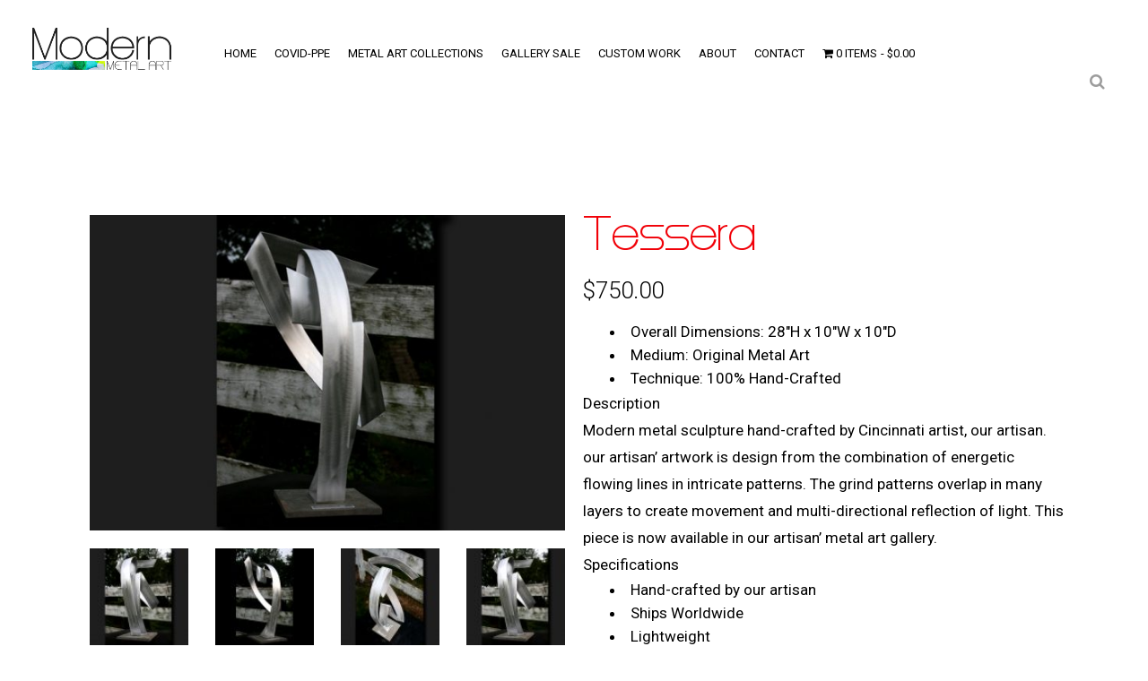

--- FILE ---
content_type: text/html; charset=UTF-8
request_url: https://modernmetalart.com/product/tessera/
body_size: 24998
content:

<!DOCTYPE html>
<html lang="en-US">
<head>
	<meta charset="UTF-8" />
	
				<meta name="viewport" content="width=device-width,initial-scale=1,user-scalable=no">
		
            
                        <link rel="shortcut icon" type="image/x-icon" href="https://modernmetalart.com/wp-content/uploads/2019/08/favicon.png">
            <link rel="apple-touch-icon" href="https://modernmetalart.com/wp-content/uploads/2019/08/favicon.png"/>
        
	<link rel="profile" href="http://gmpg.org/xfn/11" />
	<link rel="pingback" href="https://modernmetalart.com/xmlrpc.php" />

	
<!-- [BEGIN] Scripts added via Head-and-Footer-Scripts-Inserter plugin by Space X-Chimp Studio ( https://www.spacexchimp.com ) -->
<meta name="google-site-verification" content="Sy9rdYKJH85ySEevrUy4mihmpKTXbufcjZSY2bVvCNY" />








<!-- [END] Scripts added via Head-and-Footer-Scripts-Inserter plugin by Space X-Chimp Studio ( https://www.spacexchimp.com ) -->

<meta name='robots' content='index, follow, max-image-preview:large, max-snippet:-1, max-video-preview:-1' />
	<style>img:is([sizes="auto" i], [sizes^="auto," i]) { contain-intrinsic-size: 3000px 1500px }</style>
	
<!-- Google Tag Manager for WordPress by gtm4wp.com -->
<script data-cfasync="false" data-pagespeed-no-defer>
	var gtm4wp_datalayer_name = "dataLayer";
	var dataLayer = dataLayer || [];
</script>
<!-- End Google Tag Manager for WordPress by gtm4wp.com -->
	<!-- This site is optimized with the Yoast SEO plugin v19.6.1 - https://yoast.com/wordpress/plugins/seo/ -->
	<title>Tessera - Modern Metal Art</title>
	<link rel="canonical" href="https://modernmetalart.com/product/tessera/" />
	<meta property="og:locale" content="en_US" />
	<meta property="og:type" content="article" />
	<meta property="og:title" content="Tessera - Modern Metal Art" />
	<meta property="og:description" content="Overall Dimensions: 28&quot;H x 10&quot;W x 10&quot;DMedium: Original Metal ArtTechnique: 100% Hand-CraftedDescriptionModern metal sculpture hand-crafted by Cincinnati artist, our artisan. our artisan&#039; artwork is design from the combination of energetic flowing lines in intricate patterns. The grind patterns overlap in many layers to create movement and multi-directional reflection of light. This piece is now available in our artisan&#039; metal art gallery.Specifications Hand-crafted by our artisan  Ships WorldwideLightweight Ultra High-Grade Metals Hangs easily on nails, screws or hooks Custom size or colors available upon request" />
	<meta property="og:url" content="https://modernmetalart.com/product/tessera/" />
	<meta property="og:site_name" content="Modern Metal Art" />
	<meta property="article:modified_time" content="2019-08-13T17:13:48+00:00" />
	<meta property="og:image" content="https://secureservercdn.net/198.71.233.90/p28.ae0.myftpupload.com/wp-content/uploads/2018/09/products-NY0422.jpg?time=1662187368" />
	<meta property="og:image:width" content="774" />
	<meta property="og:image:height" content="515" />
	<meta property="og:image:type" content="image/jpeg" />
	<meta name="twitter:card" content="summary_large_image" />
	<script type="application/ld+json" class="yoast-schema-graph">{"@context":"https://schema.org","@graph":[{"@type":"WebPage","@id":"https://modernmetalart.com/product/tessera/","url":"https://modernmetalart.com/product/tessera/","name":"Tessera - Modern Metal Art","isPartOf":{"@id":"https://modernmetalart.com/#website"},"primaryImageOfPage":{"@id":"https://modernmetalart.com/product/tessera/#primaryimage"},"image":{"@id":"https://modernmetalart.com/product/tessera/#primaryimage"},"thumbnailUrl":"https://modernmetalart.com/wp-content/uploads/2018/09/products-NY0422.jpg","datePublished":"2015-04-08T01:08:48+00:00","dateModified":"2019-08-13T17:13:48+00:00","breadcrumb":{"@id":"https://modernmetalart.com/product/tessera/#breadcrumb"},"inLanguage":"en-US","potentialAction":[{"@type":"ReadAction","target":["https://modernmetalart.com/product/tessera/"]}]},{"@type":"ImageObject","inLanguage":"en-US","@id":"https://modernmetalart.com/product/tessera/#primaryimage","url":"https://modernmetalart.com/wp-content/uploads/2018/09/products-NY0422.jpg","contentUrl":"https://modernmetalart.com/wp-content/uploads/2018/09/products-NY0422.jpg","width":774,"height":515,"caption":"Tessera - our artisan Fine Metal Art"},{"@type":"BreadcrumbList","@id":"https://modernmetalart.com/product/tessera/#breadcrumb","itemListElement":[{"@type":"ListItem","position":1,"name":"Home","item":"https://modernmetalart.com/"},{"@type":"ListItem","position":2,"name":"MMA Shop","item":"https://modernmetalart.com/shop/"},{"@type":"ListItem","position":3,"name":"Tessera"}]},{"@type":"WebSite","@id":"https://modernmetalart.com/#website","url":"https://modernmetalart.com/","name":"Modern Metal Art","description":"","potentialAction":[{"@type":"SearchAction","target":{"@type":"EntryPoint","urlTemplate":"https://modernmetalart.com/?s={search_term_string}"},"query-input":"required name=search_term_string"}],"inLanguage":"en-US"}]}</script>
	<!-- / Yoast SEO plugin. -->


<link rel='dns-prefetch' href='//fonts.googleapis.com' />
<link rel="alternate" type="application/rss+xml" title="Modern Metal Art &raquo; Feed" href="https://modernmetalart.com/feed/" />
<link rel="alternate" type="application/rss+xml" title="Modern Metal Art &raquo; Comments Feed" href="https://modernmetalart.com/comments/feed/" />
<script type="text/javascript">
/* <![CDATA[ */
window._wpemojiSettings = {"baseUrl":"https:\/\/s.w.org\/images\/core\/emoji\/16.0.1\/72x72\/","ext":".png","svgUrl":"https:\/\/s.w.org\/images\/core\/emoji\/16.0.1\/svg\/","svgExt":".svg","source":{"concatemoji":"https:\/\/modernmetalart.com\/wp-includes\/js\/wp-emoji-release.min.js?ver=6.8.3"}};
/*! This file is auto-generated */
!function(s,n){var o,i,e;function c(e){try{var t={supportTests:e,timestamp:(new Date).valueOf()};sessionStorage.setItem(o,JSON.stringify(t))}catch(e){}}function p(e,t,n){e.clearRect(0,0,e.canvas.width,e.canvas.height),e.fillText(t,0,0);var t=new Uint32Array(e.getImageData(0,0,e.canvas.width,e.canvas.height).data),a=(e.clearRect(0,0,e.canvas.width,e.canvas.height),e.fillText(n,0,0),new Uint32Array(e.getImageData(0,0,e.canvas.width,e.canvas.height).data));return t.every(function(e,t){return e===a[t]})}function u(e,t){e.clearRect(0,0,e.canvas.width,e.canvas.height),e.fillText(t,0,0);for(var n=e.getImageData(16,16,1,1),a=0;a<n.data.length;a++)if(0!==n.data[a])return!1;return!0}function f(e,t,n,a){switch(t){case"flag":return n(e,"\ud83c\udff3\ufe0f\u200d\u26a7\ufe0f","\ud83c\udff3\ufe0f\u200b\u26a7\ufe0f")?!1:!n(e,"\ud83c\udde8\ud83c\uddf6","\ud83c\udde8\u200b\ud83c\uddf6")&&!n(e,"\ud83c\udff4\udb40\udc67\udb40\udc62\udb40\udc65\udb40\udc6e\udb40\udc67\udb40\udc7f","\ud83c\udff4\u200b\udb40\udc67\u200b\udb40\udc62\u200b\udb40\udc65\u200b\udb40\udc6e\u200b\udb40\udc67\u200b\udb40\udc7f");case"emoji":return!a(e,"\ud83e\udedf")}return!1}function g(e,t,n,a){var r="undefined"!=typeof WorkerGlobalScope&&self instanceof WorkerGlobalScope?new OffscreenCanvas(300,150):s.createElement("canvas"),o=r.getContext("2d",{willReadFrequently:!0}),i=(o.textBaseline="top",o.font="600 32px Arial",{});return e.forEach(function(e){i[e]=t(o,e,n,a)}),i}function t(e){var t=s.createElement("script");t.src=e,t.defer=!0,s.head.appendChild(t)}"undefined"!=typeof Promise&&(o="wpEmojiSettingsSupports",i=["flag","emoji"],n.supports={everything:!0,everythingExceptFlag:!0},e=new Promise(function(e){s.addEventListener("DOMContentLoaded",e,{once:!0})}),new Promise(function(t){var n=function(){try{var e=JSON.parse(sessionStorage.getItem(o));if("object"==typeof e&&"number"==typeof e.timestamp&&(new Date).valueOf()<e.timestamp+604800&&"object"==typeof e.supportTests)return e.supportTests}catch(e){}return null}();if(!n){if("undefined"!=typeof Worker&&"undefined"!=typeof OffscreenCanvas&&"undefined"!=typeof URL&&URL.createObjectURL&&"undefined"!=typeof Blob)try{var e="postMessage("+g.toString()+"("+[JSON.stringify(i),f.toString(),p.toString(),u.toString()].join(",")+"));",a=new Blob([e],{type:"text/javascript"}),r=new Worker(URL.createObjectURL(a),{name:"wpTestEmojiSupports"});return void(r.onmessage=function(e){c(n=e.data),r.terminate(),t(n)})}catch(e){}c(n=g(i,f,p,u))}t(n)}).then(function(e){for(var t in e)n.supports[t]=e[t],n.supports.everything=n.supports.everything&&n.supports[t],"flag"!==t&&(n.supports.everythingExceptFlag=n.supports.everythingExceptFlag&&n.supports[t]);n.supports.everythingExceptFlag=n.supports.everythingExceptFlag&&!n.supports.flag,n.DOMReady=!1,n.readyCallback=function(){n.DOMReady=!0}}).then(function(){return e}).then(function(){var e;n.supports.everything||(n.readyCallback(),(e=n.source||{}).concatemoji?t(e.concatemoji):e.wpemoji&&e.twemoji&&(t(e.twemoji),t(e.wpemoji)))}))}((window,document),window._wpemojiSettings);
/* ]]> */
</script>
<link rel='stylesheet' id='stripe-main-styles-css' href='https://modernmetalart.com/wp-content/mu-plugins/vendor/godaddy/mwc-core/assets/css/stripe-settings.css' type='text/css' media='all' />
<link rel='stylesheet' id='sbi_styles-css' href='https://modernmetalart.com/wp-content/plugins/instagram-feed/css/sbi-styles.min.css?ver=6.0.6' type='text/css' media='all' />
<style id='wp-emoji-styles-inline-css' type='text/css'>

	img.wp-smiley, img.emoji {
		display: inline !important;
		border: none !important;
		box-shadow: none !important;
		height: 1em !important;
		width: 1em !important;
		margin: 0 0.07em !important;
		vertical-align: -0.1em !important;
		background: none !important;
		padding: 0 !important;
	}
</style>
<link rel='stylesheet' id='wp-block-library-css' href='https://modernmetalart.com/wp-includes/css/dist/block-library/style.min.css?ver=6.8.3' type='text/css' media='all' />
<style id='classic-theme-styles-inline-css' type='text/css'>
/*! This file is auto-generated */
.wp-block-button__link{color:#fff;background-color:#32373c;border-radius:9999px;box-shadow:none;text-decoration:none;padding:calc(.667em + 2px) calc(1.333em + 2px);font-size:1.125em}.wp-block-file__button{background:#32373c;color:#fff;text-decoration:none}
</style>
<link rel='stylesheet' id='wc-block-vendors-style-css' href='https://modernmetalart.com/wp-content/plugins/woocommerce/packages/woocommerce-blocks/build/vendors-style.css?ver=3.4.0' type='text/css' media='all' />
<link rel='stylesheet' id='wc-block-style-css' href='https://modernmetalart.com/wp-content/plugins/woocommerce/packages/woocommerce-blocks/build/style.css?ver=3.4.0' type='text/css' media='all' />
<style id='global-styles-inline-css' type='text/css'>
:root{--wp--preset--aspect-ratio--square: 1;--wp--preset--aspect-ratio--4-3: 4/3;--wp--preset--aspect-ratio--3-4: 3/4;--wp--preset--aspect-ratio--3-2: 3/2;--wp--preset--aspect-ratio--2-3: 2/3;--wp--preset--aspect-ratio--16-9: 16/9;--wp--preset--aspect-ratio--9-16: 9/16;--wp--preset--color--black: #000000;--wp--preset--color--cyan-bluish-gray: #abb8c3;--wp--preset--color--white: #ffffff;--wp--preset--color--pale-pink: #f78da7;--wp--preset--color--vivid-red: #cf2e2e;--wp--preset--color--luminous-vivid-orange: #ff6900;--wp--preset--color--luminous-vivid-amber: #fcb900;--wp--preset--color--light-green-cyan: #7bdcb5;--wp--preset--color--vivid-green-cyan: #00d084;--wp--preset--color--pale-cyan-blue: #8ed1fc;--wp--preset--color--vivid-cyan-blue: #0693e3;--wp--preset--color--vivid-purple: #9b51e0;--wp--preset--gradient--vivid-cyan-blue-to-vivid-purple: linear-gradient(135deg,rgba(6,147,227,1) 0%,rgb(155,81,224) 100%);--wp--preset--gradient--light-green-cyan-to-vivid-green-cyan: linear-gradient(135deg,rgb(122,220,180) 0%,rgb(0,208,130) 100%);--wp--preset--gradient--luminous-vivid-amber-to-luminous-vivid-orange: linear-gradient(135deg,rgba(252,185,0,1) 0%,rgba(255,105,0,1) 100%);--wp--preset--gradient--luminous-vivid-orange-to-vivid-red: linear-gradient(135deg,rgba(255,105,0,1) 0%,rgb(207,46,46) 100%);--wp--preset--gradient--very-light-gray-to-cyan-bluish-gray: linear-gradient(135deg,rgb(238,238,238) 0%,rgb(169,184,195) 100%);--wp--preset--gradient--cool-to-warm-spectrum: linear-gradient(135deg,rgb(74,234,220) 0%,rgb(151,120,209) 20%,rgb(207,42,186) 40%,rgb(238,44,130) 60%,rgb(251,105,98) 80%,rgb(254,248,76) 100%);--wp--preset--gradient--blush-light-purple: linear-gradient(135deg,rgb(255,206,236) 0%,rgb(152,150,240) 100%);--wp--preset--gradient--blush-bordeaux: linear-gradient(135deg,rgb(254,205,165) 0%,rgb(254,45,45) 50%,rgb(107,0,62) 100%);--wp--preset--gradient--luminous-dusk: linear-gradient(135deg,rgb(255,203,112) 0%,rgb(199,81,192) 50%,rgb(65,88,208) 100%);--wp--preset--gradient--pale-ocean: linear-gradient(135deg,rgb(255,245,203) 0%,rgb(182,227,212) 50%,rgb(51,167,181) 100%);--wp--preset--gradient--electric-grass: linear-gradient(135deg,rgb(202,248,128) 0%,rgb(113,206,126) 100%);--wp--preset--gradient--midnight: linear-gradient(135deg,rgb(2,3,129) 0%,rgb(40,116,252) 100%);--wp--preset--font-size--small: 13px;--wp--preset--font-size--medium: 20px;--wp--preset--font-size--large: 36px;--wp--preset--font-size--x-large: 42px;--wp--preset--spacing--20: 0.44rem;--wp--preset--spacing--30: 0.67rem;--wp--preset--spacing--40: 1rem;--wp--preset--spacing--50: 1.5rem;--wp--preset--spacing--60: 2.25rem;--wp--preset--spacing--70: 3.38rem;--wp--preset--spacing--80: 5.06rem;--wp--preset--shadow--natural: 6px 6px 9px rgba(0, 0, 0, 0.2);--wp--preset--shadow--deep: 12px 12px 50px rgba(0, 0, 0, 0.4);--wp--preset--shadow--sharp: 6px 6px 0px rgba(0, 0, 0, 0.2);--wp--preset--shadow--outlined: 6px 6px 0px -3px rgba(255, 255, 255, 1), 6px 6px rgba(0, 0, 0, 1);--wp--preset--shadow--crisp: 6px 6px 0px rgba(0, 0, 0, 1);}:where(.is-layout-flex){gap: 0.5em;}:where(.is-layout-grid){gap: 0.5em;}body .is-layout-flex{display: flex;}.is-layout-flex{flex-wrap: wrap;align-items: center;}.is-layout-flex > :is(*, div){margin: 0;}body .is-layout-grid{display: grid;}.is-layout-grid > :is(*, div){margin: 0;}:where(.wp-block-columns.is-layout-flex){gap: 2em;}:where(.wp-block-columns.is-layout-grid){gap: 2em;}:where(.wp-block-post-template.is-layout-flex){gap: 1.25em;}:where(.wp-block-post-template.is-layout-grid){gap: 1.25em;}.has-black-color{color: var(--wp--preset--color--black) !important;}.has-cyan-bluish-gray-color{color: var(--wp--preset--color--cyan-bluish-gray) !important;}.has-white-color{color: var(--wp--preset--color--white) !important;}.has-pale-pink-color{color: var(--wp--preset--color--pale-pink) !important;}.has-vivid-red-color{color: var(--wp--preset--color--vivid-red) !important;}.has-luminous-vivid-orange-color{color: var(--wp--preset--color--luminous-vivid-orange) !important;}.has-luminous-vivid-amber-color{color: var(--wp--preset--color--luminous-vivid-amber) !important;}.has-light-green-cyan-color{color: var(--wp--preset--color--light-green-cyan) !important;}.has-vivid-green-cyan-color{color: var(--wp--preset--color--vivid-green-cyan) !important;}.has-pale-cyan-blue-color{color: var(--wp--preset--color--pale-cyan-blue) !important;}.has-vivid-cyan-blue-color{color: var(--wp--preset--color--vivid-cyan-blue) !important;}.has-vivid-purple-color{color: var(--wp--preset--color--vivid-purple) !important;}.has-black-background-color{background-color: var(--wp--preset--color--black) !important;}.has-cyan-bluish-gray-background-color{background-color: var(--wp--preset--color--cyan-bluish-gray) !important;}.has-white-background-color{background-color: var(--wp--preset--color--white) !important;}.has-pale-pink-background-color{background-color: var(--wp--preset--color--pale-pink) !important;}.has-vivid-red-background-color{background-color: var(--wp--preset--color--vivid-red) !important;}.has-luminous-vivid-orange-background-color{background-color: var(--wp--preset--color--luminous-vivid-orange) !important;}.has-luminous-vivid-amber-background-color{background-color: var(--wp--preset--color--luminous-vivid-amber) !important;}.has-light-green-cyan-background-color{background-color: var(--wp--preset--color--light-green-cyan) !important;}.has-vivid-green-cyan-background-color{background-color: var(--wp--preset--color--vivid-green-cyan) !important;}.has-pale-cyan-blue-background-color{background-color: var(--wp--preset--color--pale-cyan-blue) !important;}.has-vivid-cyan-blue-background-color{background-color: var(--wp--preset--color--vivid-cyan-blue) !important;}.has-vivid-purple-background-color{background-color: var(--wp--preset--color--vivid-purple) !important;}.has-black-border-color{border-color: var(--wp--preset--color--black) !important;}.has-cyan-bluish-gray-border-color{border-color: var(--wp--preset--color--cyan-bluish-gray) !important;}.has-white-border-color{border-color: var(--wp--preset--color--white) !important;}.has-pale-pink-border-color{border-color: var(--wp--preset--color--pale-pink) !important;}.has-vivid-red-border-color{border-color: var(--wp--preset--color--vivid-red) !important;}.has-luminous-vivid-orange-border-color{border-color: var(--wp--preset--color--luminous-vivid-orange) !important;}.has-luminous-vivid-amber-border-color{border-color: var(--wp--preset--color--luminous-vivid-amber) !important;}.has-light-green-cyan-border-color{border-color: var(--wp--preset--color--light-green-cyan) !important;}.has-vivid-green-cyan-border-color{border-color: var(--wp--preset--color--vivid-green-cyan) !important;}.has-pale-cyan-blue-border-color{border-color: var(--wp--preset--color--pale-cyan-blue) !important;}.has-vivid-cyan-blue-border-color{border-color: var(--wp--preset--color--vivid-cyan-blue) !important;}.has-vivid-purple-border-color{border-color: var(--wp--preset--color--vivid-purple) !important;}.has-vivid-cyan-blue-to-vivid-purple-gradient-background{background: var(--wp--preset--gradient--vivid-cyan-blue-to-vivid-purple) !important;}.has-light-green-cyan-to-vivid-green-cyan-gradient-background{background: var(--wp--preset--gradient--light-green-cyan-to-vivid-green-cyan) !important;}.has-luminous-vivid-amber-to-luminous-vivid-orange-gradient-background{background: var(--wp--preset--gradient--luminous-vivid-amber-to-luminous-vivid-orange) !important;}.has-luminous-vivid-orange-to-vivid-red-gradient-background{background: var(--wp--preset--gradient--luminous-vivid-orange-to-vivid-red) !important;}.has-very-light-gray-to-cyan-bluish-gray-gradient-background{background: var(--wp--preset--gradient--very-light-gray-to-cyan-bluish-gray) !important;}.has-cool-to-warm-spectrum-gradient-background{background: var(--wp--preset--gradient--cool-to-warm-spectrum) !important;}.has-blush-light-purple-gradient-background{background: var(--wp--preset--gradient--blush-light-purple) !important;}.has-blush-bordeaux-gradient-background{background: var(--wp--preset--gradient--blush-bordeaux) !important;}.has-luminous-dusk-gradient-background{background: var(--wp--preset--gradient--luminous-dusk) !important;}.has-pale-ocean-gradient-background{background: var(--wp--preset--gradient--pale-ocean) !important;}.has-electric-grass-gradient-background{background: var(--wp--preset--gradient--electric-grass) !important;}.has-midnight-gradient-background{background: var(--wp--preset--gradient--midnight) !important;}.has-small-font-size{font-size: var(--wp--preset--font-size--small) !important;}.has-medium-font-size{font-size: var(--wp--preset--font-size--medium) !important;}.has-large-font-size{font-size: var(--wp--preset--font-size--large) !important;}.has-x-large-font-size{font-size: var(--wp--preset--font-size--x-large) !important;}
:where(.wp-block-post-template.is-layout-flex){gap: 1.25em;}:where(.wp-block-post-template.is-layout-grid){gap: 1.25em;}
:where(.wp-block-columns.is-layout-flex){gap: 2em;}:where(.wp-block-columns.is-layout-grid){gap: 2em;}
:root :where(.wp-block-pullquote){font-size: 1.5em;line-height: 1.6;}
</style>
<link rel='stylesheet' id='contact-form-7-css' href='https://modernmetalart.com/wp-content/plugins/contact-form-7/includes/css/styles.css?ver=5.6.3' type='text/css' media='all' />
<link rel='stylesheet' id='image-hover-effects-css-css' href='https://modernmetalart.com/wp-content/plugins/mega-addons-for-visual-composer/css/ihover.css?ver=6.8.3' type='text/css' media='all' />
<link rel='stylesheet' id='style-css-css' href='https://modernmetalart.com/wp-content/plugins/mega-addons-for-visual-composer/css/style.css?ver=6.8.3' type='text/css' media='all' />
<link rel='stylesheet' id='font-awesome-latest-css' href='https://modernmetalart.com/wp-content/plugins/mega-addons-for-visual-composer/css/font-awesome/css/all.css?ver=6.8.3' type='text/css' media='all' />
<link rel='stylesheet' id='pofw_product_options-css' href='https://modernmetalart.com/wp-content/plugins/product-options-for-woocommerce/view/frontend/web/product/main.css?ver=6.8.3' type='text/css' media='all' />
<link rel='stylesheet' id='wpl-wcs-style-css' href='https://modernmetalart.com/wp-content/plugins/woo-category-slider-grid/deprecated/public/assets/css/style.css?ver=1.1.3' type='text/css' media='all' />
<link rel='stylesheet' id='wpl-wcs-responsive-css' href='https://modernmetalart.com/wp-content/plugins/woo-category-slider-grid/deprecated/public/assets/css/responsive.css?ver=1.1.3' type='text/css' media='all' />
<link rel='stylesheet' id='woob-bootstrap-style-css' href='https://modernmetalart.com/wp-content/plugins/woocommerce-brand/css/framework/bootstrap.css?ver=6.8.3' type='text/css' media='all' />
<link rel='stylesheet' id='woob-front-end-style-css' href='https://modernmetalart.com/wp-content/plugins/woocommerce-brand/css/front-style.css?ver=6.8.3' type='text/css' media='all' />
<link rel='stylesheet' id='woob-dropdown-style-css' href='https://modernmetalart.com/wp-content/plugins/woocommerce-brand/css/msdropdown/dd.css?ver=6.8.3' type='text/css' media='all' />
<link rel='stylesheet' id='woob-carousel-style-css' href='https://modernmetalart.com/wp-content/plugins/woocommerce-brand/css/carousel/slick.css?ver=6.8.3' type='text/css' media='all' />
<link rel='stylesheet' id='woob-scroller-style-css' href='https://modernmetalart.com/wp-content/plugins/woocommerce-brand/css/scroll/tinyscroller.css?ver=6.8.3' type='text/css' media='all' />
<link rel='stylesheet' id='woob-tooltip-style-css' href='https://modernmetalart.com/wp-content/plugins/woocommerce-brand/css/tooltip/tipsy.css?ver=6.8.3' type='text/css' media='all' />
<link rel='stylesheet' id='wpmenucart-icons-css' href='https://modernmetalart.com/wp-content/plugins/woocommerce-menu-bar-cart/assets/css/wpmenucart-icons.min.css?ver=2.12.0' type='text/css' media='all' />
<style id='wpmenucart-icons-inline-css' type='text/css'>
@font-face{font-family:WPMenuCart;src:url(https://modernmetalart.com/wp-content/plugins/woocommerce-menu-bar-cart/assets/fonts/WPMenuCart.eot);src:url(https://modernmetalart.com/wp-content/plugins/woocommerce-menu-bar-cart/assets/fonts/WPMenuCart.eot?#iefix) format('embedded-opentype'),url(https://modernmetalart.com/wp-content/plugins/woocommerce-menu-bar-cart/assets/fonts/WPMenuCart.woff2) format('woff2'),url(https://modernmetalart.com/wp-content/plugins/woocommerce-menu-bar-cart/assets/fonts/WPMenuCart.woff) format('woff'),url(https://modernmetalart.com/wp-content/plugins/woocommerce-menu-bar-cart/assets/fonts/WPMenuCart.ttf) format('truetype'),url(https://modernmetalart.com/wp-content/plugins/woocommerce-menu-bar-cart/assets/fonts/WPMenuCart.svg#WPMenuCart) format('svg');font-weight:400;font-style:normal;font-display:swap}
</style>
<link rel='stylesheet' id='wpmenucart-css' href='https://modernmetalart.com/wp-content/plugins/woocommerce-menu-bar-cart/assets/css/wpmenucart-main.min.css?ver=2.12.0' type='text/css' media='all' />
<style id='woocommerce-inline-inline-css' type='text/css'>
.woocommerce form .form-row .required { visibility: visible; }
</style>
<link rel='stylesheet' id='Steinerlight-css' href='https://modernmetalart.com./wp-content/themes/bridge-child/css/?ver=6.8.3' type='text/css' media='all' />
<link rel='stylesheet' id='mediaelement-css' href='https://modernmetalart.com/wp-includes/js/mediaelement/mediaelementplayer-legacy.min.css?ver=4.2.17' type='text/css' media='all' />
<link rel='stylesheet' id='wp-mediaelement-css' href='https://modernmetalart.com/wp-includes/js/mediaelement/wp-mediaelement.min.css?ver=6.8.3' type='text/css' media='all' />
<link rel='stylesheet' id='bridge-default-style-css' href='https://modernmetalart.com/wp-content/themes/bridge/style.css?ver=6.8.3' type='text/css' media='all' />
<link rel='stylesheet' id='bridge-qode-font_awesome-css' href='https://modernmetalart.com/wp-content/themes/bridge/css/font-awesome/css/font-awesome.min.css?ver=6.8.3' type='text/css' media='all' />
<link rel='stylesheet' id='bridge-qode-font_elegant-css' href='https://modernmetalart.com/wp-content/themes/bridge/css/elegant-icons/style.min.css?ver=6.8.3' type='text/css' media='all' />
<link rel='stylesheet' id='bridge-qode-linea_icons-css' href='https://modernmetalart.com/wp-content/themes/bridge/css/linea-icons/style.css?ver=6.8.3' type='text/css' media='all' />
<link rel='stylesheet' id='bridge-qode-dripicons-css' href='https://modernmetalart.com/wp-content/themes/bridge/css/dripicons/dripicons.css?ver=6.8.3' type='text/css' media='all' />
<link rel='stylesheet' id='bridge-stylesheet-css' href='https://modernmetalart.com/wp-content/themes/bridge/css/stylesheet.min.css?ver=6.8.3' type='text/css' media='all' />
<style id='bridge-stylesheet-inline-css' type='text/css'>
   .postid-10603.disabled_footer_top .footer_top_holder, .postid-10603.disabled_footer_bottom .footer_bottom_holder { display: none;}


</style>
<link rel='stylesheet' id='bridge-woocommerce-css' href='https://modernmetalart.com/wp-content/themes/bridge/css/woocommerce.min.css?ver=6.8.3' type='text/css' media='all' />
<link rel='stylesheet' id='bridge-woocommerce-responsive-css' href='https://modernmetalart.com/wp-content/themes/bridge/css/woocommerce_responsive.min.css?ver=6.8.3' type='text/css' media='all' />
<link rel='stylesheet' id='bridge-print-css' href='https://modernmetalart.com/wp-content/themes/bridge/css/print.css?ver=6.8.3' type='text/css' media='all' />
<link rel='stylesheet' id='bridge-style-dynamic-css' href='https://modernmetalart.com/wp-content/themes/bridge/css/style_dynamic.css?ver=1590150421' type='text/css' media='all' />
<link rel='stylesheet' id='bridge-responsive-css' href='https://modernmetalart.com/wp-content/themes/bridge/css/responsive.min.css?ver=6.8.3' type='text/css' media='all' />
<link rel='stylesheet' id='bridge-style-dynamic-responsive-css' href='https://modernmetalart.com/wp-content/themes/bridge/css/style_dynamic_responsive.css?ver=1590150421' type='text/css' media='all' />
<style id='bridge-style-dynamic-responsive-inline-css' type='text/css'>
.woocommerce li.product del, .woocommerce li.product del .amount {
    font-size: 13px;
    color: #7f7f7f;
    display: none;
}

.woocommerce ul.products li.product .price, .woocommerce ul.products li.product .price ins, .qode_product_list_holder .product_price {
    color: #000000 !important;
    font-size: 16px;
    text-transform: none;
    font-family: Roboto, sans-serif;
    font-style: normal;
    font-weight: 600;
    letter-spacing: 0px;
    text-align: center;
}

header.fixed.scrolled .header_bottom, header.fixed_hiding.scrolled .header_bottom {
    -webkit-box-shadow: 0 1px 3px rgba(0,0,0,.11);
    -moz-box-shadow: 0 1px 3px rgba(0,0,0,.11);
    box-shadow: 0 1px 3px rgba(0,0,0,.11);
    background-color: #fff;
    padding: 35px;
}

.logo_wrapper {    height: 97px !important;}

.header_bottom {
    padding: 35px 45px 0px 45px;
    background-color: #fff;
    -webkit-transition: all .2s ease 0s;
    -moz-transition: all .2s ease 0s;
    -o-transition: all .2s ease 0s;
    transition: all .2s ease 0s;
}

.industry {text-shadow: 1px 1px 2px #000;}

.woocommerce div.product {
    position: relative;
    padding-top: 50px;
}

.content.content_top_margin_none {
    margin-top: -50px !important;
}

.woocommerce .content .container .container_inner, .woocommerce-page .content .container .container_inner {
    padding: 0px 0 30px;
}

@media screen and (max-width: 768px) {
.content.content_top_margin_none {    margin-top: 0px !important;    }

.title.title_size_large h1 {    font-size: 34px !important;    line-height: 46px !important; text-align:center;}
.term-description p {    padding-bottom: 30px;    font-size: 14px;}




}



.logo_wrapper, .side_menu_button, .shopping_cart_inner {    height: 97px;}

header.sticky .logo_wrapper, header.sticky.centered_logo .logo_wrapper {    height: 39px!important;    float: left;}

nav.main_menu > ul > li > a {    padding: 0 22px;}

.limitless h3 {font-size: 25px;}

/*Link Hover Color*/
.woocommerce a:hover {color: #f11307 !important;}
/*End Hover Color*/



.select2-container--default .select2-results__option--highlighted[aria-selected], .select2-container--default .select2-results__option[aria-selected=true] {
    color: #f10037;
    background: 0 0;
}

.select2-container--default.select2-container--open .select2-selection--single {
    color: #f10037 !important;
}

.blog_holder article .post_info {    display: none;    width: 100%;    margin: 0 0 18px;    color: #bebebe;    font-weight: 500;}
.blog_holder article .post_info a, .blog_holder article .post_text h2 .date {    color: #bebebe;    display: none;}

.q_accordion_holder.accordion .ui-state-active, .q_accordion_holder.accordion.with_icon .ui-state-active {
    -webkit-transition: color .3s ease-in-out,background-color .3s ease-in-out;
    -moz-transition: color .3s ease-in-out,background-color .3s ease-in-out;
    -ms-transition: color .3s ease-in-out,background-color .3s ease-in-out;
    -o-transition: color .3s ease-in-out,background-color .3s ease-in-out;
    transition: color .3s ease-in-out,background-color .3s ease-in-out;
    background-color: #f10008 !important;
}


.woocommerce .product .onsale:not(.out-of-stock-button), .woocommerce .product .single-onsale {
    color: #ffffff;
    font-size: 17px;
    text-transform: uppercase;
    font-family: Roboto, sans-serif;
    font-style: normal;
    font-weight: 600;
    letter-spacing: 0px;
    background-color: #f10008;
    width: 79px;
    height: 79px;
    line-height: 79px;
}


.woocommerce .product .onsale.out-of-stock-button {    background-color: #609cc6;    font-size: 13px;    width: 70px;    height: 54px;    padding-top: 16px;    line-height: 1.5em;}


.term-description p {padding-bottom: 30px;}


.single-product .title_outer {    display: none;}


.contact-cta h2 {color: #ffffff !important;}
.contact-cta h2 a:hover {color: #f10008 !important;}
.contact-cta h2 a {color: #ffffff !important;}


body #gform_wrapper_2 .gform_body .gform_fields .gfield textarea {border:1px solid gray; font-size:14px;}
body #gform_wrapper_2 .gform_footer input[type=submit] {    border-style: solid;    color: #ffffff;    background-color: #000000;    border-radius: 0px;    -web-border-radius: 0px;    -moz-border-radius: 0px;    border-width: 0px;    margin-top: 67px;}

body #gform_wrapper_3 .gform_body .gform_fields .gfield textarea {border:1px solid gray; font-size:14px;}
body #gform_wrapper_3 .gform_footer input[type=submit] {    border-style: solid;    color: #ffffff;    background-color: #000000;    border-radius: 0px;    -web-border-radius: 0px;    -moz-border-radius: 0px;    border-width: 0px;    margin-top: 67px;}


.gform_wrapper .gform_footer {    padding: 16px 0 10px;    margin: -70px 0 8px 25px !important;    clear: both;    width: 100%;}

.q_accordion_holder.accordion .ui-accordion-header .accordion_mark_icon {    display: block;    width: 41px;    height: 41px;    background-image: url(https://modernmetalart.com/wp-content/uploads/2019/07/plus-A.png);    background-repeat: no-repeat;    background-position: center;}
.q_accordion_holder.accordion.without_icon .ui-accordion-header span.tab-title {    padding: 9px 0 0 63px;    display: block;}
.q_accordion_holder.accordion .ui-accordion-header, .q_accordion_holder.accordion.with_icon .ui-accordion-header {    font-weight: 600 !important;    text-transform: inherit !important;    letter-spacing: 2.05px !important;    font-size: 17px;    line-height: 24px;    color: #fff;}
.q_accordion_holder.accordion .ui-accordion-header .accordion_mark { border: 0px !important;}
.q_accordion_holder.accordion .ui-accordion-header .accordion_mark {
    display: block;
    width: 45px;
    height: 45px;
    border: 2px solid #e3e3e3;
    -webkit-border-radius: 3px;
    -moz-border-radius: 3px;
    -o-border-radius: 3px;
    -ms-border-radius: 3px;
    border-radius: 0px;
    background-color: transparent;
    transition: background-color .3s ease-in-out;
    box-sizing: border-box;
}


.title.title_size_large h1 span {    padding: 1.5%;    background-color: rgba(0, 0, 0, 0.0) !important;}

h1, .h1, .title h1 {    color: #f10008;    font-family: 'Steinerlight', sans-serif;}
.title.title_size_large h1 {    font-size: 45px;    line-height: 100px;    font-weight: 600;    letter-spacing: 2.050px;    text-transform: none;}

.qode-accordion-holder .qode-title-holder .qode-tab-title span.qode-tab-title-inner:only-child {    padding-left: 20px;    width: 100%;    background-color: #f10008;    color: #ffffff;}

ul {    list-style-position: inside;    padding-left: 30px;}


.h2-left  {     padding-top: 60px;    margin-bottom: 25px !important;    }
.h2-right  {     padding-top: 60px; margin-bottom: 25px !important;}


.woocommerce .product h1.product_title {    font-family: Steinerlight, sans-serif;    font-size: 46px;    line-height: 56px;    letter-spacing: 0px;    font-weight: 300;    font-style: normal;    text-transform: none;    color: #f10008;    margin-bottom: 10px;}


.woocommerce ul.products li.product h6, .qode_product_list_holder .product_title {    font-family: Steinerlight, sans-serif;    font-size: 20px;    line-height: 30px;    letter-spacing: 1.9px;    font-weight: 300;    font-style: normal;    text-transform: none;    color: #f10008;    margin-bottom: 1px;    text-align: center;    padding: 0;}


h2, .h2, h2 a {    color: #f10008;    font-family: 'Steinerlight', sans-serif;    font-size: 32px;    line-height: 36px;    font-style: normal;    font-weight: 600;    letter-spacing: 1.5px;
    text-transform: none;}


h3, .h3, h3 a {    color: #f10008;    font-family: 'Steinerlight', sans-serif;    font-size: 28px;    line-height: 36px;    font-style: normal;    font-weight: 600;    letter-spacing: 2.05px;
    text-transform: none;}

.sale-heading {    font-size: 65px;    text-align: center;    font-weight: 800 !important;    text-transform: uppercase;    line-height: 70px;    letter-spacing: 3.95px !important;}



.qbutton, .woocommerce .button {    color: #ffffff;    font-family: 'Roboto', sans-serif;    border-color: #000000;    font-size: 17px;    line-height: 60px;    height: 60px;    font-style: normal;    font-weight: 400;    background-color: #f10008;    border-radius: 0px;    -moz-border-radius: 0px;    -webkit-border-radius: 0px;    letter-spacing: 0px;    border-width: 0px;    padding-left: 64px;    padding-right: 64px;    padding-bottom: 10px;    margin-bottom: 15px;     margin-left: 43px;
    margin-right: 43px;}


//*Instagram Feed Start *//

[class^="qligg-icon-"], [class*=" qligg-icon-"] {
    font-family: 'qligg'!important;
    speak: none;
    font-style: normal;
    font-weight: normal;
    font-variant: normal;
    text-transform: none;
    line-height: 1;
    -webkit-font-smoothing: antialiased;
    -moz-osx-font-smoothing: grayscale;
    color: #ffffff;
}

.insta-gallery-feed .insta-gallery-list .insta-gallery-item .insta-gallery-image-wrap .insta-gallery-image-mask-content>span {
    padding: 0 4px;
    font-size: 15px;
    font-weight: 600;
    vertical-align: middle;
    line-height: 20px;
    color: #ffffff;
}

.insta-gallery-feed .insta-gallery-actions .insta-gallery-button.follow {
    background-color: #f10008 !important;
}

.insta-gallery-feed .insta-gallery-list .insta-gallery-item .insta-gallery-image-wrap .insta-gallery-image-mask {
    position: absolute;
    content: '';
    top: 0;
    bottom: 0;
    left: 0;
    right: 0;
    z-index: 8;
    transition: all .5s ease-out;
    opacity: 0;
    background: rgba(240, 0, 8, 0.41) !important;
    width: 100%;
    height: 100%;
}

//*End Instagram Feed *//




.no-display{display:none;}
.paspartu_left, .paspartu_right {  width: 0px;}
.paspartu_enabled.vertical_menu_inside_paspartu aside.vertical_menu_area{margin-left:0px;}
.paspartu_enabled.vertical_menu_inside_paspartu .vertical_menu_hidden_button {  margin-left: 0%;}
.vertical_menu_hidden aside.vertical_menu_area {   left: -190px;}
.vertical_menu_hidden_button {   top: 20px;    left: 15px;}

.paspartu_outer {   padding: 0px;}
.wpb_singleimage_heading{background: #000;    color: #fff;    padding: 15px 4% 15px 8%;    position: absolute;    border: 0px;    bottom: 0px;    width: 88%; z-index: 99;}

.home-products .columns-4 ul.products li.product {  width: 24.7%;  margin-right: 0.3%; margin-bottom: 4px; margin-top: -14px;}
.home-products .wooscp-btn {display:none;}
.home-products .woosw-btn {display:none;}

.q_logo {    top: 78% !important;    left: 0;}

.footer_top h5 {   margin: 0 0 30px;}


#mega-line-container .mega-line-top span { display: none !important;}

.home-cat-heading a {    font-size: 16px !important;    letter-spacing: 2.15px !important;    color: #000000;}
.home-cat-heading {    background: #f1f1f1;    padding: 16px 0px 16px;    margin-top: 0px !important;    margin-left: 10px !important;    margin-right: -10px !important;}

.woocommerce #content .quantity .minus, .woocommerce #content .quantity .plus, .woocommerce .quantity .minus, .woocommerce .quantity .plus, .woocommerce-page #content .quantity .minus, .woocommerce-page #content .quantity .plus, .woocommerce-page .quantity .minus, .woocommerce-page .quantity .plus {    width: 60px;
    height: 60px;    line-height: 60px;    font-size: 24px;    border-radius: 0; background-color: #f10008;}

.woocommerce div.product .cart .quantity {    padding-top: 0px;    padding-bottom: 30px;}

.woocommerce div.product .summary p.price, .woocommerce div.product .summary p.price span.amount {    padding-bottom: 15px;}

.q_accordion_holder.accordion.boxed .ui-accordion-header {    background-color: #000;}
.q_accordion_holder.accordion .ui-accordion-header:hover {    color: #ffffff!important;}
.q_accordion_holder.accordion .ui-accordion-header, .q_accordion_holder.accordion.with_icon .ui-accordion-header {    font-weight: 400;    text-transform: lowercase;    letter-spacing: 0;    font-size:  17px;    line-height: 24px;    color: #fff;}
.woocommerce table.shop_attributes th {    font-weight: 400;}
.woocommerce div.product div.product_meta>.social_share_list_holder>span, .woocommerce div.product div.product_meta>span {    font-weight: 400;}
.woocommerce div.product div.related .qode-related-upsells-title, .woocommerce div.product div.related h4, .woocommerce div.product div.upsells .qode-related-upsells-title, .woocommerce div.product div.upsells h4 {    padding-top: 50px;}
.woocommerce-page .content .container .container_inner{    padding-bottom: 80px;}






.woocommerce #respond #reply-title, .woocommerce #reviews h2 {    font-size: 15px;}
a.button.product_type_simple.add_to_cart_button.ajax_add_to_cart.qbutton.add-to-cart-button {    padding: 0 40px;}
.woocommerce ul.products li.product:hover .image-wrapper img {    opacity: .5;}
nav.main_menu ul li a span.underline_dash, nav.vertical_menu ul li a span.underline_dash {    width: 100%;}
nav.main_menu ul li a span.underline_dash {    bottom: 0px;}
.side_menu_button a:last-child {    margin: -7px 0 0 16px;}
 .footer_top a:not(.qbutton):hover {border-bottom: 1px solid #f10008;}
.cf7_custom_style_2 input.wpcf7-form-control.wpcf7-text, .cf7_custom_style_2 textarea.wpcf7-form-control.wpcf7-textarea{    text-align: center;}
div.wpcf7 .ajax-loader{    display: block;}
.cf7_custom_style_2 input.wpcf7-form-control.wpcf7-submit{    margin-top: 7px;}



//** Media Queries **//


@media only screen and (max-width: 768px) {
.logo_wrapper, .side_menu_button, .shopping_cart_inner {    height: 97px !important;}
.q_logo {0% !important;}
.sale-heading {    font-size: 65px !important;    text-align: center;    font-weight: 800 !important;    text-transform: uppercase;    line-height: 70px;    letter-spacing: 3.95px !important;    color: #ffffff;}

.header_bottom {
    padding: 35px 45px 0px 45px;
    background-color: #fff;
    -webkit-transition: all .2s ease 0s;
    -moz-transition: all .2s ease 0s;
    -o-transition: all .2s ease 0s;
    transition: all .2s ease 0s;
}





}


@media only screen and (min-width: 1200px) and (max-width: 1920px) {
.home-products-mobile {display:none;}

}

@media (min-width: 1024px) and (max-width: 1024px) {
.home-products {display:none;}
.sale-heading {    font-size: 65px;    text-align: center;    font-weight: 800 !important;    text-transform: uppercase;    line-height: 70px;    letter-spacing: 3.95px !important;    color: #ffffff;
}
}


@media (min-width: 1280px) and (max-width: 1280px) {
nav.main_menu > ul > li > a {    padding: 0 11px;   color: #000000;    font-family: 'Roboto', sans-serif;    font-size: 13px;    font-style: normal;    font-weight: 400;    letter-spacing: 0px;    text-transform: uppercase;}
.sale-heading {    font-size: 50px;    text-align: center;    font-weight: 800 !important;    text-transform: uppercase;    line-height: 70px;    letter-spacing: 3.95px !important;    color: #ffffff;
}
.home-cat-heading {    background: #f1f1f1;    padding: 16px 0px 16px;    margin-top: 0px !important;    margin-left: 10px !important;   margin-right: 43px !important;}

}




nav.main_menu > ul > li > a {    padding: -1px 34px;}

.description_tab {display: none !important}
.wcd_td_head_title {display: none !important}
.wcd_td_body_title {display:none !important}
.wcd_td_head_range{
	display:none !important;
}

.wcd_td_body_range {
	display: none !important;
}

.title_holder {height: 300px !important}

.term-description {
    margin-top: -40px !important;
}

@media screen and (max-width: 480px) {
 .term-description {
     margin-top: -20px !important;
     }
}

@media screen and (max-width:1450px) and (min-width:768px) {

.woocommerce-page .content .container .container_inner {
    padding-bottom: 80px;
    padding-top: 80px !important;
     }
}



/* START Make the WooCommerce Cart Table Responsive  for Mobile */
/* CSS published in http://www.jeremycarter.com.au/optimising-woocommerce-checkout-for-mobile/ */

@media screen and (max-width: 600px) {

.mobile_menu_button span, .side_menu_button > a {
    color: #0ce8a0;
}

/* Force table to not be like tables anymore */
.woocommerce-page table.shop_table, 
.woocommerce-page table.shop_table thead, 
.woocommerce-page table.shop_table tbody, 
.woocommerce-page table.shop_table th, 
.woocommerce-page table.shop_table td, 
.woocommerce-page table.shop_table tr { 
	display: block; 
}

/* Hide table headers (but not display: none;, for accessibility) */
.woocommerce-page table.shop_table thead tr { 
	position: absolute;
	top: -9999px;
	left: -9999px;
}

.woocommerce-page table.shop_table tr { 
	/*border: 1px solid #d2d3d3; */
}

.woocommerce-page table.shop_table td { 
	/* Behave  like a "row" */
	border: 1px solid #d2d3d3; 
	position: relative;
	padding-left: 30% !important; 
}

.woocommerce-page table.shop_table {
	border: none;
}

.woocommerce-page table.shop_table td.product-spacer {
	border-color: #FFF;
	height: 10px;
}

.woocommerce-page table.shop_table td:before { 
	/* Now like a table header */
	position: absolute;
	/* Top/left values mimic padding */
	top: 6px;
	left: 6px;
	width: 45%; 
	padding-right: 10px; 
	white-space: nowrap;
}

/*
Label the data
*/
.woocommerce-page table.shop_table td.product-remove:before {
	content: "DELETE";
}

.woocommerce-page table.shop_table td.product-thumbnail:before {
	content: "IMAGE";
}

.woocommerce-page table.shop_table td.product-name:before {
	content: "PRODUCT";
}

.woocommerce-page table.shop_table td.product-price:before {
	content: "PRICE";
}

.woocommerce-page table.shop_table td.product-quantity:before {
	content: "QUANTITY";
}

.woocommerce-page table.shop_table td.product-subtotal:before {
	content: "SUBTOTAL";
}

.woocommerce-page table.shop_table td.product-total:before {
	content: "TOTAL";
}

.woocommerce .quantity, 
.woocommerce #content .quantity, 
.woocommerce-page .quantity, 
.woocommerce-page #content .quantity {
	margin: 0;
}

.woocommerce-page table.cart td.actions, 
.woocommerce-page #content table.cart td.actions {
	text-align: left;
	border:0;
	padding-left: 6px !important;
}

.woocommerce-page table.cart td.actions .button.alt, 
.woocommerce-page #content table.cart td.actions .button.alt {
	float: left;
	margin-top: 10px;
}

.woocommerce-page table.cart td.actions div, 
.woocommerce-page #content table.cart td.actions div,
.woocommerce-page table.cart td.actions input, 
.woocommerce-page #content table.cart td.actions input {
	margin-bottom: 10px;
}

.woocommerce-page .cart-collaterals .cart_totals {
	float: left;
	width: 100%;
	text-align: left;
}

.woocommerce-page .cart-collaterals .cart_totals th, 
.woocommerce-page .cart-collaterals .cart_totals td {
	border:0 !important;
}

.woocommerce-page .cart-collaterals .cart_totals table tr.cart-subtotal td,
.woocommerce-page .cart-collaterals .cart_totals table tr.shipping td,
.woocommerce-page .cart-collaterals .cart_totals table tr.total td {
	padding-left: 6px !important;
}

.woocommerce-page table.shop_table tr.cart-subtotal td,
.woocommerce-page table.shop_table tr.shipping td,
.woocommerce-page table.shop_table tr.total td,
.woocommerce-page table.shop_table.order_details tfoot th,
.woocommerce-page table.shop_table.order_details tfoot td {
	padding-left: 6px !important;
	border:0 !important;
}

.woocommerce-page table.shop_table tbody {
	padding-top: 10px;
}

.woocommerce .col2-set .col-1, 
.woocommerce-page .col2-set .col-1,
.woocommerce .col2-set .col-2, 
.woocommerce-page .col2-set .col-2,
.woocommerce form .form-row-first, 
.woocommerce form .form-row-last, 
.woocommerce-page form .form-row-first, 
.woocommerce-page form .form-row-last {
	float: none;
	width: 100%;
}

.woocommerce .order_details ul, 
.woocommerce-page .order_details ul,
.woocommerce .order_details, 
.woocommerce-page .order_details {
	padding:0;
}

.woocommerce .order_details li, 
.woocommerce-page .order_details li {
	clear: left;
	margin-bottom: 10px;
	border:0;
}

}

/* END Make the WooCommerce Cart Table Responsive  for Mobile */
</style>
<link rel='stylesheet' id='js_composer_front-css' href='https://modernmetalart.com/wp-content/plugins/js_composer/assets/css/js_composer.min.css?ver=6.0.3' type='text/css' media='all' />
<link rel='stylesheet' id='bridge-style-handle-google-fonts-css' href='https://fonts.googleapis.com/css?family=Raleway%3A100%2C200%2C300%2C400%2C500%2C600%2C700%2C800%2C900%2C300italic%2C400italic%2C700italic%7CRoboto%3A100%2C200%2C300%2C400%2C500%2C600%2C700%2C800%2C900%2C300italic%2C400italic%2C700italic%7COswald%3A100%2C200%2C300%2C400%2C500%2C600%2C700%2C800%2C900%2C300italic%2C400italic%2C700italic&#038;subset=latin%2Clatin-ext&#038;ver=1.0.0' type='text/css' media='all' />
<link rel='stylesheet' id='sv-wc-payment-gateway-payment-form-v5_8_1-css' href='https://modernmetalart.com/wp-content/plugins/woocommerce-gateway-authorize-net-cim/vendor/skyverge/wc-plugin-framework/woocommerce/payment-gateway/assets/css/frontend/sv-wc-payment-gateway-payment-form.min.css?ver=5.8.1' type='text/css' media='all' />
<!--[if lt IE 9]>
<link rel='stylesheet' id='vc_lte_ie9-css' href='https://modernmetalart.com/wp-content/plugins/js_composer/assets/css/vc_lte_ie9.min.css?ver=6.0.3' type='text/css' media='screen' />
<![endif]-->
<link rel='stylesheet' id='bridge-childstyle-css' href='https://modernmetalart.com/wp-content/themes/bridge-child/style.css?ver=6.8.3' type='text/css' media='all' />
<!--n2css--><script type="text/javascript" src="https://modernmetalart.com/wp-includes/js/jquery/jquery.min.js?ver=3.7.1" id="jquery-core-js"></script>
<script type="text/javascript" src="https://modernmetalart.com/wp-includes/js/jquery/jquery-migrate.min.js?ver=3.4.1" id="jquery-migrate-js"></script>
<script type="text/javascript" src="https://modernmetalart.com/wp-includes/js/jquery/ui/core.min.js?ver=1.13.3" id="jquery-ui-core-js"></script>
<script type="text/javascript" src="https://modernmetalart.com/wp-content/plugins/product-options-for-woocommerce/view/frontend/web/product/main.js?ver=6.8.3" id="pofw_product_options-js"></script>
<script type="text/javascript" src="https://modernmetalart.com/wp-content/plugins/woocommerce-brand/js/scroll/tinyscroller.js?ver=6.8.3" id="woob-scrollbar-script-js"></script>
<script type="text/javascript" src="https://modernmetalart.com/wp-content/plugins/woocommerce-brand/js/tooltip/jquery.tipsy.js?ver=6.8.3" id="woob-tooltip-script-js"></script>
<script type="text/javascript" id="woob-front-end-custom-script-js-extra">
/* <![CDATA[ */
var parameters = {"ajaxurl":"https:\/\/modernmetalart.com\/wp-admin\/admin-ajax.php","template_url":""};
/* ]]> */
</script>
<script type="text/javascript" src="https://modernmetalart.com/wp-content/plugins/woocommerce-brand/js/custom-js.js?ver=6.8.3" id="woob-front-end-custom-script-js"></script>
<script type="text/javascript" id="wpmenucart-ajax-assist-js-extra">
/* <![CDATA[ */
var wpmenucart_ajax_assist = {"shop_plugin":"woocommerce","always_display":"1"};
/* ]]> */
</script>
<script type="text/javascript" src="https://modernmetalart.com/wp-content/plugins/woocommerce-menu-bar-cart/assets/js/wpmenucart-ajax-assist.min.js?ver=2.12.0" id="wpmenucart-ajax-assist-js"></script>
<script type="text/javascript" src="https://modernmetalart.com/wp-content/plugins/woocommerce/assets/js/jquery-blockui/jquery.blockUI.min.js?ver=2.70" id="jquery-blockui-js"></script>
<script type="text/javascript" id="wc-add-to-cart-js-extra">
/* <![CDATA[ */
var wc_add_to_cart_params = {"ajax_url":"\/wp-admin\/admin-ajax.php","wc_ajax_url":"\/?wc-ajax=%%endpoint%%","i18n_view_cart":"View cart","cart_url":"https:\/\/modernmetalart.com\/cart\/","is_cart":"","cart_redirect_after_add":"no"};
/* ]]> */
</script>
<script type="text/javascript" src="https://modernmetalart.com/wp-content/plugins/woocommerce/assets/js/frontend/add-to-cart.min.js?ver=4.6.5" id="wc-add-to-cart-js"></script>
<script type="text/javascript" src="https://modernmetalart.com/wp-content/plugins/js_composer/assets/js/vendors/woocommerce-add-to-cart.js?ver=6.0.3" id="vc_woocommerce-add-to-cart-js-js"></script>
<link rel="https://api.w.org/" href="https://modernmetalart.com/wp-json/" /><link rel="alternate" title="JSON" type="application/json" href="https://modernmetalart.com/wp-json/wp/v2/product/10603" /><link rel="EditURI" type="application/rsd+xml" title="RSD" href="https://modernmetalart.com/xmlrpc.php?rsd" />
<link rel='shortlink' href='https://modernmetalart.com/?p=10603' />
<link rel="alternate" title="oEmbed (JSON)" type="application/json+oembed" href="https://modernmetalart.com/wp-json/oembed/1.0/embed?url=https%3A%2F%2Fmodernmetalart.com%2Fproduct%2Ftessera%2F" />
<link rel="alternate" title="oEmbed (XML)" type="text/xml+oembed" href="https://modernmetalart.com/wp-json/oembed/1.0/embed?url=https%3A%2F%2Fmodernmetalart.com%2Fproduct%2Ftessera%2F&#038;format=xml" />
        <style>
             .wsppc_div_block {
				display: inline-block;
				width: 100%;
				margin-top: 10px;
			}
			.wsppc_div_block.wsppc_product_summary_text {
				display: inline-block;
				width: 100%;
			}
			.woocommerce_product_thumbnails {
				display: inline-block;
			}
			
        </style>
    
<!-- Google Tag Manager for WordPress by gtm4wp.com -->
<!-- GTM Container placement set to footer -->
<script data-cfasync="false" data-pagespeed-no-defer>
	var dataLayer_content = {"pagePostType":"product","pagePostType2":"single-product","pagePostAuthor":"Nicholas Yust"};
	dataLayer.push( dataLayer_content );
</script>
<script data-cfasync="false">
(function(w,d,s,l,i){w[l]=w[l]||[];w[l].push({'gtm.start':
new Date().getTime(),event:'gtm.js'});var f=d.getElementsByTagName(s)[0],
j=d.createElement(s),dl=l!='dataLayer'?'&l='+l:'';j.async=true;j.src=
'//www.googletagmanager.com/gtm.'+'js?id='+i+dl;f.parentNode.insertBefore(j,f);
})(window,document,'script','dataLayer','GTM-PXSTWRZ');
</script>
<!-- End Google Tag Manager -->
<!-- End Google Tag Manager for WordPress by gtm4wp.com -->	<noscript><style>.woocommerce-product-gallery{ opacity: 1 !important; }</style></noscript>
	<style type="text/css">.recentcomments a{display:inline !important;padding:0 !important;margin:0 !important;}</style><meta name="generator" content="Powered by WPBakery Page Builder - drag and drop page builder for WordPress."/>
		<style type="text/css" id="wp-custom-css">
			


.home-cat-heading {
    background: #f1f1f1;
    padding: 16px 0px 16px;
    margin-top: 0px !important;
    margin-left: 10px !important;
    margin-right: -10px !important;
}


@media only screen and (max-width: 768px) {
.logo_wrapper, .side_menu_button, .shopping_cart_inner {    height: 72px;}
.q_logo {top: 0% !important;}

	.home-products {display:none;}
.sale-heading {
    font-size: 48px;
    text-align: center;
    font-weight: 800 !important;
    text-transform: uppercase;
    line-height: 70px;
    letter-spacing: 3.95px !important;
    color: #ffffff !important;
	font-weight: 800 !important;
}
	.home-cat-heading {
    background: #f1f1f1;
    padding: 16px 0px 16px;
    margin-top: 0px !important;
    margin-left: 10px !important;
    margin-right: -27px !important;
		margin-bottom: 10px !important;
}
	.home-cat-heading a {
    font-size: 13px !important;
    letter-spacing: 2.15px !important;
    color: #000000;
}
.wpb_single_image.vc_align_left {
    text-align: center;
}



}


@media only screen and (max-width: 480px) {
.logo_wrapper, .side_menu_button, .shopping_cart_inner {    height: 72px;}
.q_logo {top: 0% !important;}

	.home-products {display:none;}
.sale-heading {
    font-size: 48px;
    text-align: center;
    font-weight: 800 !important;
    text-transform: uppercase;
    line-height: 70px;
    letter-spacing: 3.95px !important;
    color: #ffffff !important;
	font-weight: 800 !important;
}
	.home-cat-heading {
    background: #f1f1f1;
    padding: 16px 0px 16px;
    margin-top: 0px !important;
    margin-left: 16px !important;
    margin-right: 0px !important;
		margin-bottom: 10px !important;
}
	.home-cat-heading a {
    font-size: 19px !important;
    letter-spacing: 2.15px !important;
    color: #000000;
}
.wpb_single_image.vc_align_left {
    text-align: center;
}



}




@media (min-width: 1280px) and (max-width: 1280px) {
nav.main_menu > ul > li > a {    padding: 0 11px;   color: #000000;    font-family: 'Roboto', sans-serif;    font-size: 13px;    font-style: normal;    font-weight: 400;    letter-spacing: 0px;    text-transform: uppercase;}
.sale-heading {    font-size: 50px;    text-align: center;    font-weight: 800 !important;    text-transform: uppercase;    line-height: 70px;    letter-spacing: 3.95px !important;    color: #ffffff;
}
.home-cat-heading {    background: #f1f1f1;    padding: 16px 0px 16px;    margin-top: 0px !important;    margin-left: 10px !important;   margin-right: 43px !important;}

}

.title {
    width: 100%;
    height: 100px;
    text-align: left;
    z-index: 0;
    border-bottom-color: #eee;
}

.term-description {
	margin-top: -100px
}

nav.main_menu > ul > li > a {
    padding: 0px 10px;
}

@media screen and (min-width: 900px){
	
	.q_logo {
    top: 78% !important;
    left: -25px;
    }	
}

.content.content_top_margin_none {
    margin-top: -20px !important;
}

.woocommerce-page .quantity input.qty {
	width: 55px !important;
}

.qbutton, .woocommerce .button {
    color: #ffffff;
    font-family: 'Roboto', sans-serif;
    border-color: #000000;
    font-size: 17px;
    line-height: 60px;
    height: 60px;
    font-style: normal;
    font-weight: 400;
    background-color: #f10008;
    border-radius: 0px;
    -moz-border-radius: 0px;
    -webkit-border-radius: 0px;
    letter-spacing: 0px;
    border-width: 0px;
    padding-left: 64px;
    padding-right: 64px;
    padding-bottom: 10px;
    margin-bottom: 15px;
    margin-left: 43px;
    margin-right: 43px;
    margin-top: 10px;
}
@media screen and (max-width: 1300px) and (min-width: 1250px) {
	nav.main_menu.right {
    position: relative;
    left: auto;
    float: left;
    margin-left: 195px !important;
    margin-top: -30px !important;
}
	.q_logo img {
    display: block;
    opacity: 1;
    position: absolute;
    top: -50%;
    width: 150px;
    max-width: none;
    -webkit-transition: opacity .6s ease-in-out;
    transition: opacity .6s ease-in-out;
    height: 60px !important;
     }
}

@media screen and (max-width: 1250px) and (min-width: 1000px) {
	nav.main_menu.right {
    position: relative;
    left: auto;
    float: left;
    margin-left: 195px !important;
    margin-top: -141px !important;
}
	.q_logo img {
    display: block;
    opacity: 1;
    position: absolute;
    top: -50%;
    width: 150px;
    max-width: none;
    -webkit-transition: opacity .6s ease-in-out;
    transition: opacity .6s ease-in-out;
    height: 60px !important;
     }
}

@media screen and (max-width: 1000px) and (min-width: 768px) {
	.q_logo img {
    top: -70px !important;
    left: 0;
}
	
}
	
	
		</style>
		
<!-- [BEGIN] Scripts added via Head-and-Footer-Scripts-Inserter plugin by Space X-Chimp Studio ( https://www.spacexchimp.com ) -->









<!-- [END] Scripts added via Head-and-Footer-Scripts-Inserter plugin by Space X-Chimp Studio ( https://www.spacexchimp.com ) -->

<noscript><style> .wpb_animate_when_almost_visible { opacity: 1; }</style></noscript><!-- WooCommerce Google Analytics Integration -->
		<script type='text/javascript'>
			var gaProperty = 'UA-146049265-1';
			var disableStr = 'ga-disable-' + gaProperty;
			if ( document.cookie.indexOf( disableStr + '=true' ) > -1 ) {
				window[disableStr] = true;
			}
			function gaOptout() {
				document.cookie = disableStr + '=true; expires=Thu, 31 Dec 2099 23:59:59 UTC; path=/';
				window[disableStr] = true;
			}
		</script><script type='text/javascript'>(function(i,s,o,g,r,a,m){i['GoogleAnalyticsObject']=r;i[r]=i[r]||function(){
		(i[r].q=i[r].q||[]).push(arguments)},i[r].l=1*new Date();a=s.createElement(o),
		m=s.getElementsByTagName(o)[0];a.async=1;a.src=g;m.parentNode.insertBefore(a,m)
		})(window,document,'script', '//www.google-analytics.com/analytics.js','ga');ga( 'create', 'UA-146049265-1', 'auto' );(window.gaDevIds=window.gaDevIds||[]).push('dOGY3NW');ga( 'set', 'anonymizeIp', true );
		ga( 'set', 'dimension1', 'no' );
ga( 'require', 'ecommerce', 'ecommerce.js');</script>
		<!-- /WooCommerce Google Analytics Integration --></head>

<body class="wp-singular product-template-default single single-product postid-10603 wp-theme-bridge wp-child-theme-bridge-child theme-bridge bridge-core-1.0.4 woocommerce woocommerce-page woocommerce-no-js  qode-title-hidden qode_grid_1300 footer_responsive_adv columns-4 qode-child-theme-ver-1.0.0 qode-theme-ver-18.0.9 qode-theme-bridge wpb-js-composer js-comp-ver-6.0.3 vc_responsive" itemscope itemtype="http://schema.org/WebPage">


<div class="wrapper">
	<div class="wrapper_inner">

    
		<!-- Google Analytics start -->
				<!-- Google Analytics end -->

		
	<header class=" scroll_header_top_area  fixed scrolled_not_transparent sticky_mobile page_header">
	<div class="header_inner clearfix">
		<form role="search" action="https://modernmetalart.com/" class="qode_search_form_3" method="get">
	                <div class="form_holder_outer">
                    <div class="form_holder">

                        <input type="text" placeholder="Search" name="s" class="qode_search_field" autocomplete="off" />
                        <div class="qode_search_close">
                            <a href="#">
								<i class="qode_icon_font_awesome fa fa-times " ></i>                            </a>
                        </div>
                    </div>
                </div>
				</form>		<div class="header_top_bottom_holder">
			
			<div class="header_bottom clearfix" style='' >
											<div class="header_inner_left">
																	<div class="mobile_menu_button">
		<span>
			<i class="qode_icon_font_awesome fa fa-bars " ></i>		</span>
	</div>
								<div class="logo_wrapper" >
	<div class="q_logo">
		<a itemprop="url" href="https://modernmetalart.com/" >
             <img itemprop="image" class="normal" src="https://modernmetalart.com/wp-content/uploads/2020/05/Logo-White_Background-scaled-transparent.png" alt="Logo"> 			 <img itemprop="image" class="light" src="https://modernmetalart.com/wp-content/uploads/2020/05/Logo-White_Background-scaled-transparent.png" alt="Logo"/> 			 <img itemprop="image" class="dark" src="https://modernmetalart.com/wp-content/uploads/2020/05/Logo-White_Background-scaled-transparent.png" alt="Logo"/> 			 <img itemprop="image" class="sticky" src="https://modernmetalart.com/wp-content/uploads/2020/05/Logo-White_Background-scaled-transparent.png" alt="Logo"/> 			 <img itemprop="image" class="mobile" src="https://modernmetalart.com/wp-content/uploads/2020/05/Logo-White_Background-scaled-transparent.png" alt="Logo"/> 			 <img itemprop="image" class="popup" src="https://modernmetalart.com/wp-content/uploads/2019/08/mmalogowide.png" alt="Logo"/> 		</a>
	</div>
	</div>															</div>
															<div class="header_inner_right">
									<div class="side_menu_button_wrapper right">
																														<div class="side_menu_button">
												<a class="search_button search_covers_header normal" href="javascript:void(0)">
		<i class="qode_icon_font_awesome fa fa-search " ></i>	</a>

																																	</div>
									</div>
								</div>
							
							
							<nav class="main_menu drop_down right">
								<ul id="menu-home-page" class=""><li id="nav-menu-item-11510" class="menu-item menu-item-type-post_type menu-item-object-page menu-item-home  narrow"><a href="https://modernmetalart.com/" class=""><i class="menu_icon blank fa"></i><span>Home</span><span class="plus"></span></a></li>
<li id="nav-menu-item-18064" class="menu-item menu-item-type-custom menu-item-object-custom menu-item-has-children  has_sub narrow"><a href="https://modernmetalart.com/product-category/ppe/" class=""><i class="menu_icon blank fa"></i><span>COVID-PPE</span><span class="plus"></span></a>
<div class="second"><div class="inner"><ul>
	<li id="nav-menu-item-18065" class="menu-item menu-item-type-custom menu-item-object-custom "><a href="https://modernmetalart.com/product/replacement-shields/" class=""><i class="menu_icon blank fa"></i><span>Replacement Shields</span><span class="plus"></span></a></li>
	<li id="nav-menu-item-18066" class="menu-item menu-item-type-custom menu-item-object-custom "><a href="https://modernmetalart.com/product/safe-shield/" class=""><i class="menu_icon blank fa"></i><span>Safe Shield</span><span class="plus"></span></a></li>
	<li id="nav-menu-item-18068" class="menu-item menu-item-type-custom menu-item-object-custom "><a href="https://modernmetalart.com/product/safety-key-utility-tool/" class=""><i class="menu_icon blank fa"></i><span>Safety Key Utility Tool</span><span class="plus"></span></a></li>
	<li id="nav-menu-item-18069" class="menu-item menu-item-type-custom menu-item-object-custom "><a href="https://modernmetalart.com/product/touchless-door-opener-pedal/" class=""><i class="menu_icon blank fa"></i><span>Touchless Door Opener Pedal</span><span class="plus"></span></a></li>
	<li id="nav-menu-item-18067" class="menu-item menu-item-type-custom menu-item-object-custom "><a href="https://modernmetalart.com/product/warning-floor-signs/" class=""><i class="menu_icon blank fa"></i><span>Warning Floor Signs</span><span class="plus"></span></a></li>
	<li id="nav-menu-item-18070" class="menu-item menu-item-type-custom menu-item-object-custom "><a href="https://modernmetalart.com/product/warning-wall-signs/" class=""><i class="menu_icon blank fa"></i><span>Warning Wall Signs</span><span class="plus"></span></a></li>
</ul></div></div>
</li>
<li id="nav-menu-item-4393" class="menu-item menu-item-type-custom menu-item-object-custom menu-item-has-children  has_sub narrow"><a href="#" class=""><i class="menu_icon blank fa"></i><span>Metal Art Collections</span><span class="plus"></span></a>
<div class="second"><div class="inner"><ul>
	<li id="nav-menu-item-18227" class="menu-item menu-item-type-custom menu-item-object-custom "><a href="https://modernmetalart.com/product-category/metallic/" class=""><i class="menu_icon blank fa"></i><span>Metallic Wall Art</span><span class="plus"></span></a></li>
	<li id="nav-menu-item-17820" class="menu-item menu-item-type-custom menu-item-object-custom "></li>
	<li id="nav-menu-item-17826" class="menu-item menu-item-type-custom menu-item-object-custom "></li>
	<li id="nav-menu-item-17827" class="menu-item menu-item-type-custom menu-item-object-custom "></li>
	<li id="nav-menu-item-17828" class="menu-item menu-item-type-custom menu-item-object-custom "></li>
	<li id="nav-menu-item-17819" class="menu-item menu-item-type-custom menu-item-object-custom "><a href="https://modernmetalart.com/product-category/painted/" class=""><i class="menu_icon blank fa"></i><span>Painted Metal Art</span><span class="plus"></span></a></li>
	<li id="nav-menu-item-17830" class="menu-item menu-item-type-custom menu-item-object-custom "></li>
	<li id="nav-menu-item-4402" class="menu-item menu-item-type-custom menu-item-object-custom "><a href="https://modernmetalart.com/product-category/free-standing/" class=""><i class="menu_icon blank fa"></i><span>Standing Sculptures</span><span class="plus"></span></a></li>
	<li id="nav-menu-item-4405" class="menu-item menu-item-type-custom menu-item-object-custom "><a href="https://modernmetalart.com/product-category/clocks/" class=""><i class="menu_icon blank fa"></i><span>Wall Clocks</span><span class="plus"></span></a></li>
	<li id="nav-menu-item-4400" class="menu-item menu-item-type-custom menu-item-object-custom "><a href="https://modernmetalart.com/product-category/dimensional/" class=""><i class="menu_icon blank fa"></i><span>Multidimensional</span><span class="plus"></span></a></li>
	<li id="nav-menu-item-17829" class="menu-item menu-item-type-custom menu-item-object-custom "></li>
	<li id="nav-menu-item-4401" class="menu-item menu-item-type-custom menu-item-object-custom "><a href="https://modernmetalart.com/product-category/landscapes/" class=""><i class="menu_icon blank fa"></i><span>Trees &#038; Landscapes</span><span class="plus"></span></a></li>
</ul></div></div>
</li>
<li id="nav-menu-item-12109" class="menu-item menu-item-type-custom menu-item-object-custom  narrow"><a href="https://modernmetalart.com/product-category/gallery-sale/" class=""><i class="menu_icon blank fa"></i><span>Gallery Sale</span><span class="plus"></span></a></li>
<li id="nav-menu-item-11874" class="menu-item menu-item-type-post_type menu-item-object-page menu-item-has-children  has_sub narrow"><a href="https://modernmetalart.com/custom-work/" class=""><i class="menu_icon blank fa"></i><span>Custom Work</span><span class="plus"></span></a>
<div class="second"><div class="inner"><ul>
	<li id="nav-menu-item-18240" class="menu-item menu-item-type-post_type menu-item-object-page "><a href="https://modernmetalart.com/business-logo-signs/" class=""><i class="menu_icon blank fa"></i><span>Business Logo Signs</span><span class="plus"></span></a></li>
	<li id="nav-menu-item-18244" class="menu-item menu-item-type-post_type menu-item-object-page "><a href="https://modernmetalart.com/corporate-hospitality-projects/" class=""><i class="menu_icon blank fa"></i><span>Corporate &#038; Hospitality Projects</span><span class="plus"></span></a></li>
	<li id="nav-menu-item-18220" class="menu-item menu-item-type-post_type menu-item-object-page "><a href="https://modernmetalart.com/custom-metal-work/" class=""><i class="menu_icon blank fa"></i><span>Custom Metalwork</span><span class="plus"></span></a></li>
</ul></div></div>
</li>
<li id="nav-menu-item-11521" class="menu-item menu-item-type-post_type menu-item-object-page menu-item-has-children  has_sub narrow"><a href="https://modernmetalart.com/about-metal-art/" class=""><i class="menu_icon blank fa"></i><span>About</span><span class="plus"></span></a>
<div class="second"><div class="inner"><ul>
	<li id="nav-menu-item-17844" class="menu-item menu-item-type-custom menu-item-object-custom menu-item-has-children sub"><a href="#" class=""><i class="menu_icon blank fa"></i><span>About the Art</span><span class="plus"></span><i class="q_menu_arrow fa fa-angle-right"></i></a>
	<ul>
		<li id="nav-menu-item-11502" class="menu-item menu-item-type-custom menu-item-object-custom "><a href="/about-metal-art/color-paint-details/" class=""><i class="menu_icon blank fa"></i><span>Color &#038; Paint Details</span><span class="plus"></span></a></li>
		<li id="nav-menu-item-11501" class="menu-item menu-item-type-custom menu-item-object-custom "><a href="/about-metal-art/grind-patterns/" class=""><i class="menu_icon blank fa"></i><span>Grid Pattern Details</span><span class="plus"></span></a></li>
	</ul>
</li>
	<li id="nav-menu-item-17845" class="menu-item menu-item-type-custom menu-item-object-custom menu-item-has-children sub">
	<ul>
		<li id="nav-menu-item-17850" class="menu-item menu-item-type-custom menu-item-object-custom "><a href="#" class=""><i class="menu_icon blank fa"></i><span>Press &#038; Media</span><span class="plus"></span></a></li>
		<li id="nav-menu-item-17848" class="menu-item menu-item-type-custom menu-item-object-custom "></li>
		<li id="nav-menu-item-17849" class="menu-item menu-item-type-custom menu-item-object-custom "></li>
	</ul>
</li>
	<li id="nav-menu-item-17851" class="menu-item menu-item-type-custom menu-item-object-custom menu-item-has-children sub">
	<ul>
		<li id="nav-menu-item-17852" class="menu-item menu-item-type-custom menu-item-object-custom "></li>
		<li id="nav-menu-item-17853" class="menu-item menu-item-type-custom menu-item-object-custom "></li>
	</ul>
</li>
</ul></div></div>
</li>
<li id="nav-menu-item-12271" class="menu-item menu-item-type-post_type menu-item-object-page menu-item-has-children  has_sub narrow"><a href="https://modernmetalart.com/contact-us/" class=""><i class="menu_icon blank fa"></i><span>Contact</span><span class="plus"></span></a>
<div class="second"><div class="inner"><ul>
	<li id="nav-menu-item-17841" class="menu-item menu-item-type-post_type menu-item-object-page "><a href="https://modernmetalart.com/installation-maintenance/" class=""><i class="menu_icon blank fa"></i><span>Installation, Care &#038; Maintenance</span><span class="plus"></span></a></li>
	<li id="nav-menu-item-17840" class="menu-item menu-item-type-post_type menu-item-object-page "><a href="https://modernmetalart.com/ordering-shipping-returns/" class=""><i class="menu_icon blank fa"></i><span>Ordering, Shipping &#038; Returns</span><span class="plus"></span></a></li>
	<li id="nav-menu-item-12057" class="menu-item menu-item-type-post_type menu-item-object-page "><a href="https://modernmetalart.com/request-sample/" class=""><i class="menu_icon blank fa"></i><span>Request Sample</span><span class="plus"></span></a></li>
	<li id="nav-menu-item-12067" class="menu-item menu-item-type-post_type menu-item-object-page "><a href="https://modernmetalart.com/make-offer/" class=""><i class="menu_icon blank fa"></i><span>Make an Offer</span><span class="plus"></span></a></li>
	<li id="nav-menu-item-17842" class="menu-item menu-item-type-custom menu-item-object-custom "></li>
	<li id="nav-menu-item-17843" class="menu-item menu-item-type-post_type menu-item-object-page menu-item-privacy-policy "><a href="https://modernmetalart.com/privacy-policy/" class=""><i class="menu_icon blank fa"></i><span>Privacy Policy</span><span class="plus"></span></a></li>
</ul></div></div>
</li>
<li class="menu-item  narrow wpmenucartli wpmenucart-display-standard menu-item" id="wpmenucartli"><a class="wpmenucart-contents empty-wpmenucart-visible" href="https://modernmetalart.com/shop/" title="Start shopping"><i class="wpmenucart-icon-shopping-cart-0" role="img" aria-label="Cart"></i><span class="cartcontents">0 items</span><span class="amount">&#36;0.00</span></a></li></ul>							</nav>
														<nav class="mobile_menu">
	<ul id="menu-home-page-1" class=""><li id="mobile-menu-item-11510" class="menu-item menu-item-type-post_type menu-item-object-page menu-item-home "><a href="https://modernmetalart.com/" class=""><span>Home</span></a><span class="mobile_arrow"><i class="fa fa-angle-right"></i><i class="fa fa-angle-down"></i></span></li>
<li id="mobile-menu-item-18064" class="menu-item menu-item-type-custom menu-item-object-custom menu-item-has-children  has_sub"><a href="https://modernmetalart.com/product-category/ppe/" class=""><span>COVID-PPE</span></a><span class="mobile_arrow"><i class="fa fa-angle-right"></i><i class="fa fa-angle-down"></i></span>
<ul class="sub_menu">
	<li id="mobile-menu-item-18065" class="menu-item menu-item-type-custom menu-item-object-custom "><a href="https://modernmetalart.com/product/replacement-shields/" class=""><span>Replacement Shields</span></a><span class="mobile_arrow"><i class="fa fa-angle-right"></i><i class="fa fa-angle-down"></i></span></li>
	<li id="mobile-menu-item-18066" class="menu-item menu-item-type-custom menu-item-object-custom "><a href="https://modernmetalart.com/product/safe-shield/" class=""><span>Safe Shield</span></a><span class="mobile_arrow"><i class="fa fa-angle-right"></i><i class="fa fa-angle-down"></i></span></li>
	<li id="mobile-menu-item-18068" class="menu-item menu-item-type-custom menu-item-object-custom "><a href="https://modernmetalart.com/product/safety-key-utility-tool/" class=""><span>Safety Key Utility Tool</span></a><span class="mobile_arrow"><i class="fa fa-angle-right"></i><i class="fa fa-angle-down"></i></span></li>
	<li id="mobile-menu-item-18069" class="menu-item menu-item-type-custom menu-item-object-custom "><a href="https://modernmetalart.com/product/touchless-door-opener-pedal/" class=""><span>Touchless Door Opener Pedal</span></a><span class="mobile_arrow"><i class="fa fa-angle-right"></i><i class="fa fa-angle-down"></i></span></li>
	<li id="mobile-menu-item-18067" class="menu-item menu-item-type-custom menu-item-object-custom "><a href="https://modernmetalart.com/product/warning-floor-signs/" class=""><span>Warning Floor Signs</span></a><span class="mobile_arrow"><i class="fa fa-angle-right"></i><i class="fa fa-angle-down"></i></span></li>
	<li id="mobile-menu-item-18070" class="menu-item menu-item-type-custom menu-item-object-custom "><a href="https://modernmetalart.com/product/warning-wall-signs/" class=""><span>Warning Wall Signs</span></a><span class="mobile_arrow"><i class="fa fa-angle-right"></i><i class="fa fa-angle-down"></i></span></li>
</ul>
</li>
<li id="mobile-menu-item-4393" class="menu-item menu-item-type-custom menu-item-object-custom menu-item-has-children  has_sub"><a href="#" class=""><span>Metal Art Collections</span></a><span class="mobile_arrow"><i class="fa fa-angle-right"></i><i class="fa fa-angle-down"></i></span>
<ul class="sub_menu">
	<li id="mobile-menu-item-18227" class="menu-item menu-item-type-custom menu-item-object-custom "><a href="https://modernmetalart.com/product-category/metallic/" class=""><span>Metallic Wall Art</span></a><span class="mobile_arrow"><i class="fa fa-angle-right"></i><i class="fa fa-angle-down"></i></span></li>
	<li id="mobile-menu-item-17820" class="menu-item menu-item-type-custom menu-item-object-custom "></li>
	<li id="mobile-menu-item-17826" class="menu-item menu-item-type-custom menu-item-object-custom "></li>
	<li id="mobile-menu-item-17827" class="menu-item menu-item-type-custom menu-item-object-custom "></li>
	<li id="mobile-menu-item-17828" class="menu-item menu-item-type-custom menu-item-object-custom "></li>
	<li id="mobile-menu-item-17819" class="menu-item menu-item-type-custom menu-item-object-custom "><a href="https://modernmetalart.com/product-category/painted/" class=""><span>Painted Metal Art</span></a><span class="mobile_arrow"><i class="fa fa-angle-right"></i><i class="fa fa-angle-down"></i></span></li>
	<li id="mobile-menu-item-17830" class="menu-item menu-item-type-custom menu-item-object-custom "></li>
	<li id="mobile-menu-item-4402" class="menu-item menu-item-type-custom menu-item-object-custom "><a href="https://modernmetalart.com/product-category/free-standing/" class=""><span>Standing Sculptures</span></a><span class="mobile_arrow"><i class="fa fa-angle-right"></i><i class="fa fa-angle-down"></i></span></li>
	<li id="mobile-menu-item-4405" class="menu-item menu-item-type-custom menu-item-object-custom "><a href="https://modernmetalart.com/product-category/clocks/" class=""><span>Wall Clocks</span></a><span class="mobile_arrow"><i class="fa fa-angle-right"></i><i class="fa fa-angle-down"></i></span></li>
	<li id="mobile-menu-item-4400" class="menu-item menu-item-type-custom menu-item-object-custom "><a href="https://modernmetalart.com/product-category/dimensional/" class=""><span>Multidimensional</span></a><span class="mobile_arrow"><i class="fa fa-angle-right"></i><i class="fa fa-angle-down"></i></span></li>
	<li id="mobile-menu-item-17829" class="menu-item menu-item-type-custom menu-item-object-custom "></li>
	<li id="mobile-menu-item-4401" class="menu-item menu-item-type-custom menu-item-object-custom "><a href="https://modernmetalart.com/product-category/landscapes/" class=""><span>Trees &#038; Landscapes</span></a><span class="mobile_arrow"><i class="fa fa-angle-right"></i><i class="fa fa-angle-down"></i></span></li>
</ul>
</li>
<li id="mobile-menu-item-12109" class="menu-item menu-item-type-custom menu-item-object-custom "><a href="https://modernmetalart.com/product-category/gallery-sale/" class=""><span>Gallery Sale</span></a><span class="mobile_arrow"><i class="fa fa-angle-right"></i><i class="fa fa-angle-down"></i></span></li>
<li id="mobile-menu-item-11874" class="menu-item menu-item-type-post_type menu-item-object-page menu-item-has-children  has_sub"><a href="https://modernmetalart.com/custom-work/" class=""><span>Custom Work</span></a><span class="mobile_arrow"><i class="fa fa-angle-right"></i><i class="fa fa-angle-down"></i></span>
<ul class="sub_menu">
	<li id="mobile-menu-item-18240" class="menu-item menu-item-type-post_type menu-item-object-page "><a href="https://modernmetalart.com/business-logo-signs/" class=""><span>Business Logo Signs</span></a><span class="mobile_arrow"><i class="fa fa-angle-right"></i><i class="fa fa-angle-down"></i></span></li>
	<li id="mobile-menu-item-18244" class="menu-item menu-item-type-post_type menu-item-object-page "><a href="https://modernmetalart.com/corporate-hospitality-projects/" class=""><span>Corporate &#038; Hospitality Projects</span></a><span class="mobile_arrow"><i class="fa fa-angle-right"></i><i class="fa fa-angle-down"></i></span></li>
	<li id="mobile-menu-item-18220" class="menu-item menu-item-type-post_type menu-item-object-page "><a href="https://modernmetalart.com/custom-metal-work/" class=""><span>Custom Metalwork</span></a><span class="mobile_arrow"><i class="fa fa-angle-right"></i><i class="fa fa-angle-down"></i></span></li>
</ul>
</li>
<li id="mobile-menu-item-11521" class="menu-item menu-item-type-post_type menu-item-object-page menu-item-has-children  has_sub"><a href="https://modernmetalart.com/about-metal-art/" class=""><span>About</span></a><span class="mobile_arrow"><i class="fa fa-angle-right"></i><i class="fa fa-angle-down"></i></span>
<ul class="sub_menu">
	<li id="mobile-menu-item-17844" class="menu-item menu-item-type-custom menu-item-object-custom menu-item-has-children  has_sub"><a href="#" class=""><span>About the Art</span></a><span class="mobile_arrow"><i class="fa fa-angle-right"></i><i class="fa fa-angle-down"></i></span>
	<ul class="sub_menu">
		<li id="mobile-menu-item-11502" class="menu-item menu-item-type-custom menu-item-object-custom "><a href="/about-metal-art/color-paint-details/" class=""><span>Color &#038; Paint Details</span></a><span class="mobile_arrow"><i class="fa fa-angle-right"></i><i class="fa fa-angle-down"></i></span></li>
		<li id="mobile-menu-item-11501" class="menu-item menu-item-type-custom menu-item-object-custom "><a href="/about-metal-art/grind-patterns/" class=""><span>Grid Pattern Details</span></a><span class="mobile_arrow"><i class="fa fa-angle-right"></i><i class="fa fa-angle-down"></i></span></li>
	</ul>
</li>
	<li id="mobile-menu-item-17845" class="menu-item menu-item-type-custom menu-item-object-custom menu-item-has-children  has_sub">
	<ul class="sub_menu">
		<li id="mobile-menu-item-17850" class="menu-item menu-item-type-custom menu-item-object-custom "><a href="#" class=""><span>Press &#038; Media</span></a><span class="mobile_arrow"><i class="fa fa-angle-right"></i><i class="fa fa-angle-down"></i></span></li>
		<li id="mobile-menu-item-17848" class="menu-item menu-item-type-custom menu-item-object-custom "></li>
		<li id="mobile-menu-item-17849" class="menu-item menu-item-type-custom menu-item-object-custom "></li>
	</ul>
</li>
	<li id="mobile-menu-item-17851" class="menu-item menu-item-type-custom menu-item-object-custom menu-item-has-children  has_sub">
	<ul class="sub_menu">
		<li id="mobile-menu-item-17852" class="menu-item menu-item-type-custom menu-item-object-custom "></li>
		<li id="mobile-menu-item-17853" class="menu-item menu-item-type-custom menu-item-object-custom "></li>
	</ul>
</li>
</ul>
</li>
<li id="mobile-menu-item-12271" class="menu-item menu-item-type-post_type menu-item-object-page menu-item-has-children  has_sub"><a href="https://modernmetalart.com/contact-us/" class=""><span>Contact</span></a><span class="mobile_arrow"><i class="fa fa-angle-right"></i><i class="fa fa-angle-down"></i></span>
<ul class="sub_menu">
	<li id="mobile-menu-item-17841" class="menu-item menu-item-type-post_type menu-item-object-page "><a href="https://modernmetalart.com/installation-maintenance/" class=""><span>Installation, Care &#038; Maintenance</span></a><span class="mobile_arrow"><i class="fa fa-angle-right"></i><i class="fa fa-angle-down"></i></span></li>
	<li id="mobile-menu-item-17840" class="menu-item menu-item-type-post_type menu-item-object-page "><a href="https://modernmetalart.com/ordering-shipping-returns/" class=""><span>Ordering, Shipping &#038; Returns</span></a><span class="mobile_arrow"><i class="fa fa-angle-right"></i><i class="fa fa-angle-down"></i></span></li>
	<li id="mobile-menu-item-12057" class="menu-item menu-item-type-post_type menu-item-object-page "><a href="https://modernmetalart.com/request-sample/" class=""><span>Request Sample</span></a><span class="mobile_arrow"><i class="fa fa-angle-right"></i><i class="fa fa-angle-down"></i></span></li>
	<li id="mobile-menu-item-12067" class="menu-item menu-item-type-post_type menu-item-object-page "><a href="https://modernmetalart.com/make-offer/" class=""><span>Make an Offer</span></a><span class="mobile_arrow"><i class="fa fa-angle-right"></i><i class="fa fa-angle-down"></i></span></li>
	<li id="mobile-menu-item-17842" class="menu-item menu-item-type-custom menu-item-object-custom "></li>
	<li id="mobile-menu-item-17843" class="menu-item menu-item-type-post_type menu-item-object-page menu-item-privacy-policy "><a href="https://modernmetalart.com/privacy-policy/" class=""><span>Privacy Policy</span></a><span class="mobile_arrow"><i class="fa fa-angle-right"></i><i class="fa fa-angle-down"></i></span></li>
</ul>
</li>
<li class="menu-item  wpmenucartli wpmenucart-display-standard menu-item" id="wpmenucartli"><a class="wpmenucart-contents empty-wpmenucart-visible" href="https://modernmetalart.com/shop/" title="Start shopping"><i class="wpmenucart-icon-shopping-cart-0" role="img" aria-label="Cart"></i><span class="cartcontents">0 items</span><span class="amount">&#36;0.00</span></a></li></ul></nav>											</div>
			</div>
		</div>
</header>	<a id="back_to_top" href="#">
        <span class="fa-stack">
            <i class="qode_icon_font_awesome fa fa-arrow-up " ></i>        </span>
	</a>
	
	
    
    
    <div class="content content_top_margin">
        <div class="content_inner  ">
        
    				<div class="container">
										<div class="container_inner default_template_holder clearfix" >
	
							
			
							
							
							
            <div class="woocommerce-notices-wrapper"></div>
	<div id="product-10603" class="qode-product-with-gallery product type-product post-10603 status-publish first instock product_cat-free-standing has-post-thumbnail purchasable product-type-simple">
	
	<div class="woocommerce-product-gallery woocommerce-product-gallery--with-images woocommerce-product-gallery--columns-4 images" data-columns="4" style="opacity: 0; transition: opacity .25s ease-in-out;">
	<figure class="woocommerce-product-gallery__wrapper">
		<div data-thumb="https://modernmetalart.com/wp-content/uploads/2018/09/products-NY0422-100x100.jpg" data-thumb-alt="Tessera - our artisan Fine Metal Art" class="woocommerce-product-gallery__image"><a href="https://modernmetalart.com/wp-content/uploads/2018/09/products-NY0422.jpg"><img width="615" height="409" src="https://modernmetalart.com/wp-content/uploads/2018/09/products-NY0422-615x409.jpg" class="wp-post-image" alt="Tessera - our artisan Fine Metal Art" title="Tessera - our artisan Fine Metal Art" data-caption="" data-src="https://modernmetalart.com/wp-content/uploads/2018/09/products-NY0422.jpg" data-large_image="https://modernmetalart.com/wp-content/uploads/2018/09/products-NY0422.jpg" data-large_image_width="774" data-large_image_height="515" decoding="async" fetchpriority="high" srcset="https://modernmetalart.com/wp-content/uploads/2018/09/products-NY0422-615x409.jpg 615w, https://modernmetalart.com/wp-content/uploads/2018/09/products-NY0422.jpg 774w" sizes="(max-width: 615px) 100vw, 615px" /></a></div><div data-thumb="https://modernmetalart.com/wp-content/uploads/2018/09/products-NY0422_1-100x100.jpg" data-thumb-alt="NY0422 - Metal Art by our artisan, Alternate Angle 1" class="woocommerce-product-gallery__image"><a href="https://modernmetalart.com/wp-content/uploads/2018/09/products-NY0422_1.jpg"><img width="100" height="100" src="https://modernmetalart.com/wp-content/uploads/2018/09/products-NY0422_1-100x100.jpg" class="" alt="NY0422 - Metal Art by our artisan, Alternate Angle 1" title="NY0422 - Metal Art by our artisan, Alternate Angle 1" data-caption="" data-src="https://modernmetalart.com/wp-content/uploads/2018/09/products-NY0422_1.jpg" data-large_image="https://modernmetalart.com/wp-content/uploads/2018/09/products-NY0422_1.jpg" data-large_image_width="774" data-large_image_height="515" decoding="async" srcset="https://modernmetalart.com/wp-content/uploads/2018/09/products-NY0422_1-100x100.jpg 100w, https://modernmetalart.com/wp-content/uploads/2018/09/products-NY0422_1-330x330.jpg 330w, https://modernmetalart.com/wp-content/uploads/2018/09/products-NY0422_1.jpg 150w" sizes="(max-width: 100px) 100vw, 100px" /></a></div><div data-thumb="https://modernmetalart.com/wp-content/uploads/2018/09/products-NY0422_2-100x100.jpg" data-thumb-alt="NY0422 - Metal Art by our artisan, Alternate Angle 2" class="woocommerce-product-gallery__image"><a href="https://modernmetalart.com/wp-content/uploads/2018/09/products-NY0422_2.jpg"><img width="100" height="100" src="https://modernmetalart.com/wp-content/uploads/2018/09/products-NY0422_2-100x100.jpg" class="" alt="NY0422 - Metal Art by our artisan, Alternate Angle 2" title="NY0422 - Metal Art by our artisan, Alternate Angle 2" data-caption="" data-src="https://modernmetalart.com/wp-content/uploads/2018/09/products-NY0422_2.jpg" data-large_image="https://modernmetalart.com/wp-content/uploads/2018/09/products-NY0422_2.jpg" data-large_image_width="800" data-large_image_height="710" decoding="async" srcset="https://modernmetalart.com/wp-content/uploads/2018/09/products-NY0422_2-100x100.jpg 100w, https://modernmetalart.com/wp-content/uploads/2018/09/products-NY0422_2-330x330.jpg 330w, https://modernmetalart.com/wp-content/uploads/2018/09/products-NY0422_2.jpg 150w" sizes="(max-width: 100px) 100vw, 100px" /></a></div><div data-thumb="https://modernmetalart.com/wp-content/uploads/2018/09/products-NY0422_3-100x100.jpg" data-thumb-alt="NY0422 - Metal Art by our artisan, Alternate Angle 3" class="woocommerce-product-gallery__image"><a href="https://modernmetalart.com/wp-content/uploads/2018/09/products-NY0422_3.jpg"><img width="100" height="100" src="https://modernmetalart.com/wp-content/uploads/2018/09/products-NY0422_3-100x100.jpg" class="" alt="NY0422 - Metal Art by our artisan, Alternate Angle 3" title="NY0422 - Metal Art by our artisan, Alternate Angle 3" data-caption="" data-src="https://modernmetalart.com/wp-content/uploads/2018/09/products-NY0422_3.jpg" data-large_image="https://modernmetalart.com/wp-content/uploads/2018/09/products-NY0422_3.jpg" data-large_image_width="774" data-large_image_height="515" decoding="async" loading="lazy" srcset="https://modernmetalart.com/wp-content/uploads/2018/09/products-NY0422_3-100x100.jpg 100w, https://modernmetalart.com/wp-content/uploads/2018/09/products-NY0422_3-330x330.jpg 330w, https://modernmetalart.com/wp-content/uploads/2018/09/products-NY0422_3.jpg 150w" sizes="auto, (max-width: 100px) 100vw, 100px" /></a></div><div data-thumb="https://modernmetalart.com/wp-content/uploads/2018/09/products-NY0422_4-100x100.jpg" data-thumb-alt="NY0422 - Metal Art by our artisan, Alternate Angle 4" class="woocommerce-product-gallery__image"><a href="https://modernmetalart.com/wp-content/uploads/2018/09/products-NY0422_4.jpg"><img width="100" height="100" src="https://modernmetalart.com/wp-content/uploads/2018/09/products-NY0422_4-100x100.jpg" class="" alt="NY0422 - Metal Art by our artisan, Alternate Angle 4" title="NY0422 - Metal Art by our artisan, Alternate Angle 4" data-caption="" data-src="https://modernmetalart.com/wp-content/uploads/2018/09/products-NY0422_4.jpg" data-large_image="https://modernmetalart.com/wp-content/uploads/2018/09/products-NY0422_4.jpg" data-large_image_width="774" data-large_image_height="515" decoding="async" loading="lazy" srcset="https://modernmetalart.com/wp-content/uploads/2018/09/products-NY0422_4-100x100.jpg 100w, https://modernmetalart.com/wp-content/uploads/2018/09/products-NY0422_4-330x330.jpg 330w, https://modernmetalart.com/wp-content/uploads/2018/09/products-NY0422_4.jpg 150w" sizes="auto, (max-width: 100px) 100vw, 100px" /></a></div>	</figure>
</div>
<div class="qode-single-product-summary">
	<div class="summary entry-summary">
		<div class="clearfix">
			<h1 class="product_title entry-title">Tessera</h1><p class="price"><span class="woocommerce-Price-amount amount"><bdi><span class="woocommerce-Price-currencySymbol">&#36;</span>750.00</bdi></span></p>
<div class="woocommerce-product-details__short-description">
	<ul>
<li>Overall Dimensions: 28&#8243;H x 10&#8243;W x 10&#8243;D</li>
<li>Medium: Original Metal Art</li>
<li>Technique: 100% Hand-Crafted</li>
</ul>
<p>Description</p>
<p>Modern metal sculpture hand-crafted by Cincinnati artist, our artisan.  our artisan&#8217; artwork is design from the combination of energetic flowing lines in intricate patterns.  The grind patterns overlap in many layers to create movement and multi-directional reflection of light.  This piece is now available in our artisan&#8217; metal art gallery.</p>
<p>Specifications</p>
<ul>
<li>Hand-crafted by our artisan</li>
<li>Ships Worldwide</li>
<li>Lightweight</li>
<li>Ultra High-Grade Metals</li>
<li>Hangs easily on nails, screws or hooks</li>
<li>Custom size or colors available upon request</li>
</ul>
</div>
<p class="stock in-stock">10 in stock</p>
	
	
    <form class="cart" action="https://modernmetalart.com/product/tessera/" method="post" enctype='multipart/form-data'>
		<div class="pofw-product-options-wrapper" id="pofw_product_options">
  <div class="fieldset">
                    
  </div>
</div>
<script type="text/javascript">

  var config = {  
    requiredText : "This field is required.",
    productId : 10603,    
    productPrice : 750,
    numberOfDecimals : 2,    
    decimalSeparator : ".",
    thousandSeparator : ",",
    currencyPosition : "left",
    isOnSale : 0       
  };
  
  var optionData = [];
   
  jQuery.extend(config, optionData);
    
  jQuery('#pofw_product_options').pofwProductOptions(config);    

</script>	<div class="quantity buttons_added">
		<input type="button" value="-" class="minus" />
		<input type="text" id="quantity_69749573dc559" step="1" min="1" max="10" name="quantity" value="1" title="Qty" class="input-text qty text" size="4" pattern="[0-9]*" inputmode="numeric" aria-labelledby="Tessera quantity" />
		<input type="button" value="+" class="plus" />
	</div>
			
				<button type="submit" name="add-to-cart" value="10603" class="single_add_to_cart_button button alt single_add_to_cart_button qbutton button alt">Add to cart</button>
				
			</form>
	
	<div class='wsppc_div_block woocommerce_after_add_to_cart_form '>Need something customized? <a href="https://modernmetalart.com/contact-us/"><span style="color: red;"><strong>Contact Us</strong></span></a> with questions!</div><strong></strong> <b></b><br/><strong></strong> <b></b>
<div class="product_meta">

	
	
		<span class="sku_wrapper">SKU: <span class="sku">NY0422</span></span>

	
	<span class="posted_in">Category: <a href="https://modernmetalart.com/product-category/free-standing/" rel="tag">Free Standing Metal Art Sculptures</a></span>
	
	
</div>
	
		<div class="q_accordion_holder toggle boxed woocommerce-accordion">
			
				<h6 class="title-holder clearfix description_tab">
					<span class="tab-title">Description</span>
				</h6>
				<div class="accordion_content">
					<div class="accordion_content_inner">
						

<ul>
<li>Overall Dimensions: 28&#8243;H x 10&#8243;W x 10&#8243;D</li>
<li>Medium: Original Metal Art</li>
<li>Technique: 100% Hand-Crafted</li>
</ul>
<p>Description</p>
<p>Modern metal sculpture hand-crafted by Cincinnati artist, our artisan.  our artisan&#8217; artwork is design from the combination of energetic flowing lines in intricate patterns.  The grind patterns overlap in many layers to create movement and multi-directional reflection of light.  This piece is now available in our artisan&#8217; metal art gallery.</p>
<p>Specifications</p>
<ul>
<li>Hand-crafted by our artisan</li>
<li>Ships Worldwide</li>
<li>Lightweight</li>
<li>Ultra High-Grade Metals</li>
<li>Hangs easily on nails, screws or hooks</li>
<li>Custom size or colors available upon request</li>
</ul>

					</div>
				</div>

			
				<h6 class="title-holder clearfix additional_information_tab">
					<span class="tab-title">Additional Information</span>
				</h6>
				<div class="accordion_content">
					<div class="accordion_content_inner">
						

<table class="woocommerce-product-attributes shop_attributes">
			<tr class="woocommerce-product-attributes-item woocommerce-product-attributes-item--weight">
			<th class="woocommerce-product-attributes-item__label">Weight</th>
			<td class="woocommerce-product-attributes-item__value">15 lbs</td>
		</tr>
			<tr class="woocommerce-product-attributes-item woocommerce-product-attributes-item--dimensions">
			<th class="woocommerce-product-attributes-item__label">Dimensions</th>
			<td class="woocommerce-product-attributes-item__value">36 &times; 12 &times; 12 in</td>
		</tr>
	</table>
					</div>
				</div>

					</div>

	
		</div><!-- .clearfix -->
	</div><!-- .summary -->
	
	</div>		
		<div class="related products">
		
		<h2 class="qode-related-upsells-title">Related products</h2>
		
		<ul class="products">		
					
			
	<li class="product type-product post-8849 status-publish first instock product_cat-free-standing has-post-thumbnail purchasable product-type-simple">
		
    <div class="top-product-section">

        <a itemprop="url" href="https://modernmetalart.com/product/nautilus/" class="product-category">
            <span class="image-wrapper">
            <img width="330" height="330" src="https://modernmetalart.com/wp-content/uploads/2018/09/products-NY0262-330x330.jpg" class="attachment-woocommerce_thumbnail size-woocommerce_thumbnail" alt="Nautilus - our artisan Fine Metal Art" decoding="async" loading="lazy" srcset="https://modernmetalart.com/wp-content/uploads/2018/09/products-NY0262-330x330.jpg 330w, https://modernmetalart.com/wp-content/uploads/2018/09/products-NY0262-100x100.jpg 100w, https://modernmetalart.com/wp-content/uploads/2018/09/products-NY0262.jpg 150w" sizes="auto, (max-width: 330px) 100vw, 330px" />            </span>
        </a>

		
    </div>
        <a itemprop="url" href="https://modernmetalart.com/product/nautilus/" class="product-category product-info">
        <h6 itemprop="name">Nautilus</h6>

        
        
	<span class="price"><span class="woocommerce-Price-amount amount"><bdi><span class="woocommerce-Price-currencySymbol">&#36;</span>4,980.00</bdi></span></span>
    </a>

    
</li>		
					
			
	<li class="qode-product-with-gallery product type-product post-8444 status-publish instock product_cat-free-standing has-post-thumbnail purchasable product-type-simple">
		
    <div class="top-product-section">

        <a itemprop="url" href="https://modernmetalart.com/product/dynamic-rebound/" class="product-category">
            <span class="image-wrapper">
            <img width="330" height="330" src="https://modernmetalart.com/wp-content/uploads/2018/09/products-NY0114-330x330.jpg" class="attachment-woocommerce_thumbnail size-woocommerce_thumbnail" alt="Dynamic Rebound - our artisan Fine Metal Art" decoding="async" loading="lazy" srcset="https://modernmetalart.com/wp-content/uploads/2018/09/products-NY0114-330x330.jpg 330w, https://modernmetalart.com/wp-content/uploads/2018/09/products-NY0114-100x100.jpg 100w, https://modernmetalart.com/wp-content/uploads/2018/09/products-NY0114.jpg 150w" sizes="auto, (max-width: 330px) 100vw, 330px" />            </span>
        </a>

		
    </div>
        <a itemprop="url" href="https://modernmetalart.com/product/dynamic-rebound/" class="product-category product-info">
        <h6 itemprop="name">Dynamic Rebound</h6>

        
        
	<span class="price"><span class="woocommerce-Price-amount amount"><bdi><span class="woocommerce-Price-currencySymbol">&#36;</span>750.00</bdi></span></span>
    </a>

    
</li>		
					
			
	<li class="qode-product-with-gallery product type-product post-8249 status-publish instock product_cat-free-standing has-post-thumbnail purchasable product-type-simple">
		
    <div class="top-product-section">

        <a itemprop="url" href="https://modernmetalart.com/product/catenita/" class="product-category">
            <span class="image-wrapper">
            <img width="330" height="330" src="https://modernmetalart.com/wp-content/uploads/2018/09/products-NY0066-330x330.jpg" class="attachment-woocommerce_thumbnail size-woocommerce_thumbnail" alt="Catenita - our artisan Fine Metal Art" decoding="async" loading="lazy" srcset="https://modernmetalart.com/wp-content/uploads/2018/09/products-NY0066-330x330.jpg 330w, https://modernmetalart.com/wp-content/uploads/2018/09/products-NY0066-100x100.jpg 100w, https://modernmetalart.com/wp-content/uploads/2018/09/products-NY0066.jpg 150w" sizes="auto, (max-width: 330px) 100vw, 330px" />            </span>
        </a>

		
    </div>
        <a itemprop="url" href="https://modernmetalart.com/product/catenita/" class="product-category product-info">
        <h6 itemprop="name">Catenita</h6>

        
        
	<span class="price"><span class="woocommerce-Price-amount amount"><bdi><span class="woocommerce-Price-currencySymbol">&#36;</span>750.00</bdi></span></span>
    </a>

    
</li>		
					
			
	<li class="qode-product-with-gallery product type-product post-8543 status-publish last instock product_cat-free-standing has-post-thumbnail purchasable product-type-simple">
		
    <div class="top-product-section">

        <a itemprop="url" href="https://modernmetalart.com/product/fire-storm/" class="product-category">
            <span class="image-wrapper">
            <img width="330" height="330" src="https://modernmetalart.com/wp-content/uploads/2018/09/products-NY0152-330x330.jpg" class="attachment-woocommerce_thumbnail size-woocommerce_thumbnail" alt="Fire Storm - our artisan Fine Metal Art" decoding="async" loading="lazy" srcset="https://modernmetalart.com/wp-content/uploads/2018/09/products-NY0152-330x330.jpg 330w, https://modernmetalart.com/wp-content/uploads/2018/09/products-NY0152-100x100.jpg 100w, https://modernmetalart.com/wp-content/uploads/2018/09/products-NY0152.jpg 150w" sizes="auto, (max-width: 330px) 100vw, 330px" />            </span>
        </a>

		
    </div>
        <a itemprop="url" href="https://modernmetalart.com/product/fire-storm/" class="product-category product-info">
        <h6 itemprop="name">Fire Storm</h6>

        
        
	<span class="price"><span class="woocommerce-Price-amount amount"><bdi><span class="woocommerce-Price-currencySymbol">&#36;</span>2,760.00</bdi></span></span>
    </a>

    
</li>		
				
		</ul>
		
		</div>
	
	</div>

        </div>
            </div>
		
	</div>
</div>



	<footer >
		<div class="footer_inner clearfix">
				<div class="footer_top_holder">
            			<div class="footer_top">
								<div class="container">
					<div class="container_inner">
																	<div class="three_columns clearfix">
								<div class="column1 footer_col1">
									<div class="column_inner">
										<div id="media_image-2" class="widget widget_media_image"><img width="818" height="134" src="https://modernmetalart.com/wp-content/uploads/2019/08/mma-newlogo.jpg" class="image wp-image-12274  attachment-full size-full" alt="" style="max-width: 100%; height: auto;" decoding="async" loading="lazy" srcset="https://modernmetalart.com/wp-content/uploads/2019/08/mma-newlogo.jpg 818w, https://modernmetalart.com/wp-content/uploads/2019/08/mma-newlogo-615x101.jpg 615w, https://modernmetalart.com/wp-content/uploads/2019/08/mma-newlogo-300x49.jpg 300w, https://modernmetalart.com/wp-content/uploads/2019/08/mma-newlogo-768x126.jpg 768w, https://modernmetalart.com/wp-content/uploads/2019/08/mma-newlogo-700x115.jpg 700w" sizes="auto, (max-width: 818px) 100vw, 818px" /></div><div id="custom_html-2" class="widget_text widget widget_custom_html"><div class="textwidget custom-html-widget"><div class="separator  transparent   " style="margin-top: 35px;"></div>
</div></div><div id="text-2" class="widget widget_text">			<div class="textwidget"><p style="color: #fff; font-size: 15px; font-weight: 300;"><a href="mailto:info@modernmetalart.com">info@modernmetalart.com</a></p>
</div>
		</div>									</div>
								</div>
								<div class="column2 footer_col2">
									<div class="column_inner">
										<div id="nav_menu-2" class="widget widget_nav_menu"><div class="menu-footer-container"><ul id="menu-footer" class="menu"><li id="menu-item-11407" class="menu-item menu-item-type-custom menu-item-object-custom menu-item-11407"><a href="https://modernmetalart.com/shop/">View All Artwork</a></li>
<li id="menu-item-12091" class="menu-item menu-item-type-post_type menu-item-object-page menu-item-12091"><a href="https://modernmetalart.com/custom-work/">Custom Designs</a></li>
<li id="menu-item-11409" class="menu-item menu-item-type-custom menu-item-object-custom menu-item-11409"><a href="https://modernmetalart.com/product-category/gallery-sale/">Gallery Sale</a></li>
<li id="menu-item-12092" class="menu-item menu-item-type-post_type menu-item-object-page menu-item-12092"><a href="https://modernmetalart.com/ordering-shipping-returns/">Ordering Information</a></li>
<li id="menu-item-12093" class="menu-item menu-item-type-post_type menu-item-object-page menu-item-12093"><a href="https://modernmetalart.com/installation-maintenance/">Installation &#038; Maintenance</a></li>
<li id="menu-item-12094" class="menu-item menu-item-type-post_type menu-item-object-page menu-item-12094"><a href="https://modernmetalart.com/make-offer/">Make an Offer</a></li>
</ul></div></div>									</div>
								</div>
								<div class="column3 footer_col3">
									<div class="column_inner">
										<div id="text-4" class="widget widget_text"><h5>FROM INSTAGRAM</h5>			<div class="textwidget">
<div id="sb_instagram"  class="sbi sbi_mob_col_1 sbi_tab_col_2 sbi_col_4 sbi_width_resp" style="padding-bottom: 10px;width: 100%;" data-feedid="sbi_17841400793958381#8"  data-res="auto" data-cols="4" data-colsmobile="1" data-colstablet="2" data-num="8" data-nummobile="" data-shortcode-atts="{&quot;num&quot;:&quot;8&quot;,&quot;cols&quot;:&quot;4&quot;}"  data-postid="10603" data-locatornonce="2bf4df123e" data-sbi-flags="favorLocal">
	
    <div id="sbi_images"  style="padding: 5px;">
		    </div>

	<div id="sbi_load" >

	
			<span class="sbi_follow_btn sbi_custom">
        <a href="https://www.instagram.com/17841400793958381/" style="background: rgb(241,0,7);color: rgb(255,255,255);" target="_blank" rel="nofollow noopener">
            <svg class="svg-inline--fa fa-instagram fa-w-14" aria-hidden="true" data-fa-processed="" aria-label="Instagram" data-prefix="fab" data-icon="instagram" role="img" viewBox="0 0 448 512">
	                <path fill="currentColor" d="M224.1 141c-63.6 0-114.9 51.3-114.9 114.9s51.3 114.9 114.9 114.9S339 319.5 339 255.9 287.7 141 224.1 141zm0 189.6c-41.1 0-74.7-33.5-74.7-74.7s33.5-74.7 74.7-74.7 74.7 33.5 74.7 74.7-33.6 74.7-74.7 74.7zm146.4-194.3c0 14.9-12 26.8-26.8 26.8-14.9 0-26.8-12-26.8-26.8s12-26.8 26.8-26.8 26.8 12 26.8 26.8zm76.1 27.2c-1.7-35.9-9.9-67.7-36.2-93.9-26.2-26.2-58-34.4-93.9-36.2-37-2.1-147.9-2.1-184.9 0-35.8 1.7-67.6 9.9-93.9 36.1s-34.4 58-36.2 93.9c-2.1 37-2.1 147.9 0 184.9 1.7 35.9 9.9 67.7 36.2 93.9s58 34.4 93.9 36.2c37 2.1 147.9 2.1 184.9 0 35.9-1.7 67.7-9.9 93.9-36.2 26.2-26.2 34.4-58 36.2-93.9 2.1-37 2.1-147.8 0-184.8zM398.8 388c-7.8 19.6-22.9 34.7-42.6 42.6-29.5 11.7-99.5 9-132.1 9s-102.7 2.6-132.1-9c-19.6-7.8-34.7-22.9-42.6-42.6-11.7-29.5-9-99.5-9-132.1s-2.6-102.7 9-132.1c7.8-19.6 22.9-34.7 42.6-42.6 29.5-11.7 99.5-9 132.1-9s102.7-2.6 132.1 9c19.6 7.8 34.7 22.9 42.6 42.6 11.7 29.5 9 99.5 9 132.1s2.7 102.7-9 132.1z"></path>
	            </svg>            <span>Follow on Instagram</span>
        </a>
    </span>
	
</div>

	    <span class="sbi_resized_image_data" data-feed-id="sbi_17841400793958381#8" data-resized="[]">
	</span>
	</div>


</div>
		</div>									</div>
								</div>
							</div>
															</div>
				</div>
							</div>
					</div>
							<div class="footer_bottom_holder">
                									<div class="footer_bottom">
				<div class="textwidget custom-html-widget">Copyright © 2021 Modern Metal Art<br/>
<a href="https://modernmetalart.com/privacy-policy/">Privacy Policy</a></div>			</div>
								</div>
				</div>
	</footer>
		
</div>
</div>

<!-- [BEGIN] Scripts added via Head-and-Footer-Scripts-Inserter plugin by Space X-Chimp Studio ( https://www.spacexchimp.com ) -->









<!-- [END] Scripts added via Head-and-Footer-Scripts-Inserter plugin by Space X-Chimp Studio ( https://www.spacexchimp.com ) -->

<script type="speculationrules">
{"prefetch":[{"source":"document","where":{"and":[{"href_matches":"\/*"},{"not":{"href_matches":["\/wp-*.php","\/wp-admin\/*","\/wp-content\/uploads\/*","\/wp-content\/*","\/wp-content\/plugins\/*","\/wp-content\/themes\/bridge-child\/*","\/wp-content\/themes\/bridge\/*","\/*\\?(.+)"]}},{"not":{"selector_matches":"a[rel~=\"nofollow\"]"}},{"not":{"selector_matches":".no-prefetch, .no-prefetch a"}}]},"eagerness":"conservative"}]}
</script>

        <style> .wdp_table_outter{padding:10px 0;} .wdp_table_outter h4{margin: 10px 0 15px 0;} table.wdp_table{border-top-style:solid; border-top-width:1px !important; border-top-color:inherit; border-right-style:solid; border-right-width:1px !important; border-right-color:inherit;border-collapse: collapse; margin-bottom:0px;  } table.wdp_table td{border-bottom-style:solid; border-bottom-width:1px !important; border-bottom-color:inherit; border-left-style:solid; border-left-width:1px !important; border-left-color:inherit; padding:10px 20px !important;} table.wdp_table.lay_horzntl td{padding:10px 15px !important;} a[data-coupon="discount"]{ display: none; } .wdp_helpText{ font-size: 12px; top: 5px; position: relative; } @media screen and (max-width: 640px) { table.wdp_table.lay_horzntl { width:100%; } table.wdp_table.lay_horzntl tbody.wdp_table_body { width:100%; display:block; } table.wdp_table.lay_horzntl tbody.wdp_table_body tr { display:inline-block; width:50%; box-sizing:border-box; } table.wdp_table.lay_horzntl tbody.wdp_table_body tr td {display: block; text-align:left;}}  .awdpOfferMsg{ width: 100%; float: left; margin: 20px 0px; box-sizing: border-box; display: block !important; } .awdpOfferMsg span{ display: inline-block; } </style>

        
<!-- GTM Container placement set to footer -->
<!-- Google Tag Manager (noscript) -->
				<noscript><iframe src="https://www.googletagmanager.com/ns.html?id=GTM-PXSTWRZ" height="0" width="0" style="display:none;visibility:hidden" aria-hidden="true"></iframe></noscript>
<!-- End Google Tag Manager (noscript) --><!-- Instagram Feed JS -->
<script type="text/javascript">
var sbiajaxurl = "https://modernmetalart.com/wp-admin/admin-ajax.php";
</script>
<script type="application/ld+json">{"@context":"https:\/\/schema.org\/","@type":"Product","@id":"https:\/\/modernmetalart.com\/product\/tessera\/#product","name":"Tessera","url":"https:\/\/modernmetalart.com\/product\/tessera\/","description":"Overall Dimensions: 28\"H x 10\"W x 10\"DMedium: Original Metal ArtTechnique: 100% Hand-CraftedDescriptionModern metal sculpture hand-crafted by Cincinnati artist, our artisan.  our artisan' artwork is design from the combination of energetic flowing lines in intricate patterns.  The grind patterns overlap in many layers to create movement and multi-directional reflection of light.  This piece is now available in our artisan' metal art gallery.Specifications\n Hand-crafted by our artisan\n  Ships WorldwideLightweight\n Ultra High-Grade Metals\n Hangs easily on nails, screws or hooks\n Custom size or colors available upon request","image":"https:\/\/modernmetalart.com\/wp-content\/uploads\/2018\/09\/products-NY0422.jpg","sku":"NY0422","offers":[{"@type":"Offer","price":"750.00","priceValidUntil":"2027-12-31","priceSpecification":{"price":"750.00","priceCurrency":"USD","valueAddedTaxIncluded":"false"},"priceCurrency":"USD","availability":"http:\/\/schema.org\/InStock","url":"https:\/\/modernmetalart.com\/product\/tessera\/","seller":{"@type":"Organization","name":"Modern Metal Art","url":"https:\/\/modernmetalart.com"}}]}</script>	<script type="text/javascript">
		(function () {
			var c = document.body.className;
			c = c.replace(/woocommerce-no-js/, 'woocommerce-js');
			document.body.className = c;
		})()
	</script>
	<script type="text/javascript" src="https://modernmetalart.com/wp-content/plugins/contact-form-7/includes/swv/js/index.js?ver=5.6.3" id="swv-js"></script>
<script type="text/javascript" id="contact-form-7-js-extra">
/* <![CDATA[ */
var wpcf7 = {"api":{"root":"https:\/\/modernmetalart.com\/wp-json\/","namespace":"contact-form-7\/v1"}};
/* ]]> */
</script>
<script type="text/javascript" src="https://modernmetalart.com/wp-content/plugins/contact-form-7/includes/js/index.js?ver=5.6.3" id="contact-form-7-js"></script>
<script type="text/javascript" id="wc-single-product-js-extra">
/* <![CDATA[ */
var wc_single_product_params = {"i18n_required_rating_text":"Please select a rating","review_rating_required":"yes","flexslider":{"rtl":false,"animation":"slide","smoothHeight":true,"directionNav":false,"controlNav":"thumbnails","slideshow":false,"animationSpeed":500,"animationLoop":false,"allowOneSlide":false},"zoom_enabled":"","zoom_options":[],"photoswipe_enabled":"","photoswipe_options":{"shareEl":false,"closeOnScroll":false,"history":false,"hideAnimationDuration":0,"showAnimationDuration":0},"flexslider_enabled":""};
/* ]]> */
</script>
<script type="text/javascript" src="https://modernmetalart.com/wp-content/plugins/woocommerce/assets/js/frontend/single-product.min.js?ver=4.6.5" id="wc-single-product-js"></script>
<script type="text/javascript" src="https://modernmetalart.com/wp-content/plugins/woocommerce/assets/js/js-cookie/js.cookie.min.js?ver=2.1.4" id="js-cookie-js"></script>
<script type="text/javascript" id="woocommerce-js-extra">
/* <![CDATA[ */
var woocommerce_params = {"ajax_url":"\/wp-admin\/admin-ajax.php","wc_ajax_url":"\/?wc-ajax=%%endpoint%%"};
/* ]]> */
</script>
<script type="text/javascript" src="https://modernmetalart.com/wp-content/plugins/woocommerce/assets/js/frontend/woocommerce.min.js?ver=4.6.5" id="woocommerce-js"></script>
<script type="text/javascript" id="wc-cart-fragments-js-extra">
/* <![CDATA[ */
var wc_cart_fragments_params = {"ajax_url":"\/wp-admin\/admin-ajax.php","wc_ajax_url":"\/?wc-ajax=%%endpoint%%","cart_hash_key":"wc_cart_hash_c993e117ce80e1e068ba480a9490eb2a","fragment_name":"wc_fragments_c993e117ce80e1e068ba480a9490eb2a","request_timeout":"5000"};
/* ]]> */
</script>
<script type="text/javascript" src="https://modernmetalart.com/wp-content/plugins/woocommerce/assets/js/frontend/cart-fragments.min.js?ver=4.6.5" id="wc-cart-fragments-js"></script>
<script type="text/javascript" src="https://modernmetalart.com/wp-content/plugins/duracelltomi-google-tag-manager/js/gtm4wp-form-move-tracker.js?ver=1.16.1" id="gtm4wp-form-move-tracker-js"></script>
<script type="text/javascript" src="https://modernmetalart.com/wp-includes/js/jquery/ui/accordion.min.js?ver=1.13.3" id="jquery-ui-accordion-js"></script>
<script type="text/javascript" src="https://modernmetalart.com/wp-includes/js/jquery/ui/menu.min.js?ver=1.13.3" id="jquery-ui-menu-js"></script>
<script type="text/javascript" src="https://modernmetalart.com/wp-includes/js/dist/dom-ready.min.js?ver=f77871ff7694fffea381" id="wp-dom-ready-js"></script>
<script type="text/javascript" src="https://modernmetalart.com/wp-includes/js/dist/hooks.min.js?ver=4d63a3d491d11ffd8ac6" id="wp-hooks-js"></script>
<script type="text/javascript" src="https://modernmetalart.com/wp-includes/js/dist/i18n.min.js?ver=5e580eb46a90c2b997e6" id="wp-i18n-js"></script>
<script type="text/javascript" id="wp-i18n-js-after">
/* <![CDATA[ */
wp.i18n.setLocaleData( { 'text direction\u0004ltr': [ 'ltr' ] } );
/* ]]> */
</script>
<script type="text/javascript" src="https://modernmetalart.com/wp-includes/js/dist/a11y.min.js?ver=3156534cc54473497e14" id="wp-a11y-js"></script>
<script type="text/javascript" src="https://modernmetalart.com/wp-includes/js/jquery/ui/autocomplete.min.js?ver=1.13.3" id="jquery-ui-autocomplete-js"></script>
<script type="text/javascript" src="https://modernmetalart.com/wp-includes/js/jquery/ui/controlgroup.min.js?ver=1.13.3" id="jquery-ui-controlgroup-js"></script>
<script type="text/javascript" src="https://modernmetalart.com/wp-includes/js/jquery/ui/checkboxradio.min.js?ver=1.13.3" id="jquery-ui-checkboxradio-js"></script>
<script type="text/javascript" src="https://modernmetalart.com/wp-includes/js/jquery/ui/button.min.js?ver=1.13.3" id="jquery-ui-button-js"></script>
<script type="text/javascript" src="https://modernmetalart.com/wp-includes/js/jquery/ui/datepicker.min.js?ver=1.13.3" id="jquery-ui-datepicker-js"></script>
<script type="text/javascript" id="jquery-ui-datepicker-js-after">
/* <![CDATA[ */
jQuery(function(jQuery){jQuery.datepicker.setDefaults({"closeText":"Close","currentText":"Today","monthNames":["January","February","March","April","May","June","July","August","September","October","November","December"],"monthNamesShort":["Jan","Feb","Mar","Apr","May","Jun","Jul","Aug","Sep","Oct","Nov","Dec"],"nextText":"Next","prevText":"Previous","dayNames":["Sunday","Monday","Tuesday","Wednesday","Thursday","Friday","Saturday"],"dayNamesShort":["Sun","Mon","Tue","Wed","Thu","Fri","Sat"],"dayNamesMin":["S","M","T","W","T","F","S"],"dateFormat":"MM d, yy","firstDay":1,"isRTL":false});});
/* ]]> */
</script>
<script type="text/javascript" src="https://modernmetalart.com/wp-includes/js/jquery/ui/mouse.min.js?ver=1.13.3" id="jquery-ui-mouse-js"></script>
<script type="text/javascript" src="https://modernmetalart.com/wp-includes/js/jquery/ui/resizable.min.js?ver=1.13.3" id="jquery-ui-resizable-js"></script>
<script type="text/javascript" src="https://modernmetalart.com/wp-includes/js/jquery/ui/draggable.min.js?ver=1.13.3" id="jquery-ui-draggable-js"></script>
<script type="text/javascript" src="https://modernmetalart.com/wp-includes/js/jquery/ui/dialog.min.js?ver=1.13.3" id="jquery-ui-dialog-js"></script>
<script type="text/javascript" src="https://modernmetalart.com/wp-includes/js/jquery/ui/droppable.min.js?ver=1.13.3" id="jquery-ui-droppable-js"></script>
<script type="text/javascript" src="https://modernmetalart.com/wp-includes/js/jquery/ui/progressbar.min.js?ver=1.13.3" id="jquery-ui-progressbar-js"></script>
<script type="text/javascript" src="https://modernmetalart.com/wp-includes/js/jquery/ui/selectable.min.js?ver=1.13.3" id="jquery-ui-selectable-js"></script>
<script type="text/javascript" src="https://modernmetalart.com/wp-includes/js/jquery/ui/sortable.min.js?ver=1.13.3" id="jquery-ui-sortable-js"></script>
<script type="text/javascript" src="https://modernmetalart.com/wp-includes/js/jquery/ui/slider.min.js?ver=1.13.3" id="jquery-ui-slider-js"></script>
<script type="text/javascript" src="https://modernmetalart.com/wp-includes/js/jquery/ui/spinner.min.js?ver=1.13.3" id="jquery-ui-spinner-js"></script>
<script type="text/javascript" src="https://modernmetalart.com/wp-includes/js/jquery/ui/tooltip.min.js?ver=1.13.3" id="jquery-ui-tooltip-js"></script>
<script type="text/javascript" src="https://modernmetalart.com/wp-includes/js/jquery/ui/tabs.min.js?ver=1.13.3" id="jquery-ui-tabs-js"></script>
<script type="text/javascript" src="https://modernmetalart.com/wp-includes/js/jquery/ui/effect.min.js?ver=1.13.3" id="jquery-effects-core-js"></script>
<script type="text/javascript" src="https://modernmetalart.com/wp-includes/js/jquery/ui/effect-blind.min.js?ver=1.13.3" id="jquery-effects-blind-js"></script>
<script type="text/javascript" src="https://modernmetalart.com/wp-includes/js/jquery/ui/effect-bounce.min.js?ver=1.13.3" id="jquery-effects-bounce-js"></script>
<script type="text/javascript" src="https://modernmetalart.com/wp-includes/js/jquery/ui/effect-clip.min.js?ver=1.13.3" id="jquery-effects-clip-js"></script>
<script type="text/javascript" src="https://modernmetalart.com/wp-includes/js/jquery/ui/effect-drop.min.js?ver=1.13.3" id="jquery-effects-drop-js"></script>
<script type="text/javascript" src="https://modernmetalart.com/wp-includes/js/jquery/ui/effect-explode.min.js?ver=1.13.3" id="jquery-effects-explode-js"></script>
<script type="text/javascript" src="https://modernmetalart.com/wp-includes/js/jquery/ui/effect-fade.min.js?ver=1.13.3" id="jquery-effects-fade-js"></script>
<script type="text/javascript" src="https://modernmetalart.com/wp-includes/js/jquery/ui/effect-fold.min.js?ver=1.13.3" id="jquery-effects-fold-js"></script>
<script type="text/javascript" src="https://modernmetalart.com/wp-includes/js/jquery/ui/effect-highlight.min.js?ver=1.13.3" id="jquery-effects-highlight-js"></script>
<script type="text/javascript" src="https://modernmetalart.com/wp-includes/js/jquery/ui/effect-pulsate.min.js?ver=1.13.3" id="jquery-effects-pulsate-js"></script>
<script type="text/javascript" src="https://modernmetalart.com/wp-includes/js/jquery/ui/effect-size.min.js?ver=1.13.3" id="jquery-effects-size-js"></script>
<script type="text/javascript" src="https://modernmetalart.com/wp-includes/js/jquery/ui/effect-scale.min.js?ver=1.13.3" id="jquery-effects-scale-js"></script>
<script type="text/javascript" src="https://modernmetalart.com/wp-includes/js/jquery/ui/effect-shake.min.js?ver=1.13.3" id="jquery-effects-shake-js"></script>
<script type="text/javascript" src="https://modernmetalart.com/wp-includes/js/jquery/ui/effect-slide.min.js?ver=1.13.3" id="jquery-effects-slide-js"></script>
<script type="text/javascript" src="https://modernmetalart.com/wp-includes/js/jquery/ui/effect-transfer.min.js?ver=1.13.3" id="jquery-effects-transfer-js"></script>
<script type="text/javascript" src="https://modernmetalart.com/wp-content/themes/bridge/js/plugins/doubletaptogo.js?ver=6.8.3" id="doubleTapToGo-js"></script>
<script type="text/javascript" src="https://modernmetalart.com/wp-content/themes/bridge/js/plugins/modernizr.min.js?ver=6.8.3" id="modernizr-js"></script>
<script type="text/javascript" src="https://modernmetalart.com/wp-content/themes/bridge/js/plugins/jquery.appear.js?ver=6.8.3" id="appear-js"></script>
<script type="text/javascript" src="https://modernmetalart.com/wp-includes/js/hoverIntent.min.js?ver=1.10.2" id="hoverIntent-js"></script>
<script type="text/javascript" src="https://modernmetalart.com/wp-content/themes/bridge/js/plugins/counter.js?ver=6.8.3" id="counter-js"></script>
<script type="text/javascript" src="https://modernmetalart.com/wp-content/themes/bridge/js/plugins/easypiechart.js?ver=6.8.3" id="easyPieChart-js"></script>
<script type="text/javascript" src="https://modernmetalart.com/wp-content/themes/bridge/js/plugins/mixitup.js?ver=6.8.3" id="mixItUp-js"></script>
<script type="text/javascript" src="https://modernmetalart.com/wp-content/plugins/js_composer/assets/lib/prettyphoto/js/jquery.prettyPhoto.min.js?ver=6.0.3" id="prettyphoto-js"></script>
<script type="text/javascript" src="https://modernmetalart.com/wp-content/themes/bridge/js/plugins/jquery.fitvids.js?ver=6.8.3" id="fitvids-js"></script>
<script type="text/javascript" src="https://modernmetalart.com/wp-content/plugins/js_composer/assets/lib/bower/flexslider/jquery.flexslider-min.js?ver=6.0.3" id="flexslider-js"></script>
<script type="text/javascript" id="mediaelement-core-js-before">
/* <![CDATA[ */
var mejsL10n = {"language":"en","strings":{"mejs.download-file":"Download File","mejs.install-flash":"You are using a browser that does not have Flash player enabled or installed. Please turn on your Flash player plugin or download the latest version from https:\/\/get.adobe.com\/flashplayer\/","mejs.fullscreen":"Fullscreen","mejs.play":"Play","mejs.pause":"Pause","mejs.time-slider":"Time Slider","mejs.time-help-text":"Use Left\/Right Arrow keys to advance one second, Up\/Down arrows to advance ten seconds.","mejs.live-broadcast":"Live Broadcast","mejs.volume-help-text":"Use Up\/Down Arrow keys to increase or decrease volume.","mejs.unmute":"Unmute","mejs.mute":"Mute","mejs.volume-slider":"Volume Slider","mejs.video-player":"Video Player","mejs.audio-player":"Audio Player","mejs.captions-subtitles":"Captions\/Subtitles","mejs.captions-chapters":"Chapters","mejs.none":"None","mejs.afrikaans":"Afrikaans","mejs.albanian":"Albanian","mejs.arabic":"Arabic","mejs.belarusian":"Belarusian","mejs.bulgarian":"Bulgarian","mejs.catalan":"Catalan","mejs.chinese":"Chinese","mejs.chinese-simplified":"Chinese (Simplified)","mejs.chinese-traditional":"Chinese (Traditional)","mejs.croatian":"Croatian","mejs.czech":"Czech","mejs.danish":"Danish","mejs.dutch":"Dutch","mejs.english":"English","mejs.estonian":"Estonian","mejs.filipino":"Filipino","mejs.finnish":"Finnish","mejs.french":"French","mejs.galician":"Galician","mejs.german":"German","mejs.greek":"Greek","mejs.haitian-creole":"Haitian Creole","mejs.hebrew":"Hebrew","mejs.hindi":"Hindi","mejs.hungarian":"Hungarian","mejs.icelandic":"Icelandic","mejs.indonesian":"Indonesian","mejs.irish":"Irish","mejs.italian":"Italian","mejs.japanese":"Japanese","mejs.korean":"Korean","mejs.latvian":"Latvian","mejs.lithuanian":"Lithuanian","mejs.macedonian":"Macedonian","mejs.malay":"Malay","mejs.maltese":"Maltese","mejs.norwegian":"Norwegian","mejs.persian":"Persian","mejs.polish":"Polish","mejs.portuguese":"Portuguese","mejs.romanian":"Romanian","mejs.russian":"Russian","mejs.serbian":"Serbian","mejs.slovak":"Slovak","mejs.slovenian":"Slovenian","mejs.spanish":"Spanish","mejs.swahili":"Swahili","mejs.swedish":"Swedish","mejs.tagalog":"Tagalog","mejs.thai":"Thai","mejs.turkish":"Turkish","mejs.ukrainian":"Ukrainian","mejs.vietnamese":"Vietnamese","mejs.welsh":"Welsh","mejs.yiddish":"Yiddish"}};
/* ]]> */
</script>
<script type="text/javascript" src="https://modernmetalart.com/wp-includes/js/mediaelement/mediaelement-and-player.min.js?ver=4.2.17" id="mediaelement-core-js"></script>
<script type="text/javascript" src="https://modernmetalart.com/wp-includes/js/mediaelement/mediaelement-migrate.min.js?ver=6.8.3" id="mediaelement-migrate-js"></script>
<script type="text/javascript" id="mediaelement-js-extra">
/* <![CDATA[ */
var _wpmejsSettings = {"pluginPath":"\/wp-includes\/js\/mediaelement\/","classPrefix":"mejs-","stretching":"responsive","audioShortcodeLibrary":"mediaelement","videoShortcodeLibrary":"mediaelement"};
/* ]]> */
</script>
<script type="text/javascript" src="https://modernmetalart.com/wp-includes/js/mediaelement/wp-mediaelement.min.js?ver=6.8.3" id="wp-mediaelement-js"></script>
<script type="text/javascript" src="https://modernmetalart.com/wp-content/themes/bridge/js/plugins/infinitescroll.min.js?ver=6.8.3" id="infiniteScroll-js"></script>
<script type="text/javascript" src="https://modernmetalart.com/wp-content/themes/bridge/js/plugins/jquery.waitforimages.js?ver=6.8.3" id="waitforimages-js"></script>
<script type="text/javascript" src="https://modernmetalart.com/wp-includes/js/jquery/jquery.form.min.js?ver=4.3.0" id="jquery-form-js"></script>
<script type="text/javascript" src="https://modernmetalart.com/wp-content/themes/bridge/js/plugins/waypoints.min.js?ver=6.8.3" id="waypoints-js"></script>
<script type="text/javascript" src="https://modernmetalart.com/wp-content/themes/bridge/js/plugins/jplayer.min.js?ver=6.8.3" id="jplayer-js"></script>
<script type="text/javascript" src="https://modernmetalart.com/wp-content/themes/bridge/js/plugins/bootstrap.carousel.js?ver=6.8.3" id="bootstrapCarousel-js"></script>
<script type="text/javascript" src="https://modernmetalart.com/wp-content/themes/bridge/js/plugins/skrollr.js?ver=6.8.3" id="skrollr-js"></script>
<script type="text/javascript" src="https://modernmetalart.com/wp-content/themes/bridge/js/plugins/Chart.min.js?ver=6.8.3" id="charts-js"></script>
<script type="text/javascript" src="https://modernmetalart.com/wp-content/themes/bridge/js/plugins/jquery.easing.1.3.js?ver=6.8.3" id="easing-js"></script>
<script type="text/javascript" src="https://modernmetalart.com/wp-content/themes/bridge/js/plugins/abstractBaseClass.js?ver=6.8.3" id="abstractBaseClass-js"></script>
<script type="text/javascript" src="https://modernmetalart.com/wp-content/themes/bridge/js/plugins/jquery.countdown.js?ver=6.8.3" id="countdown-js"></script>
<script type="text/javascript" src="https://modernmetalart.com/wp-content/themes/bridge/js/plugins/jquery.multiscroll.min.js?ver=6.8.3" id="multiscroll-js"></script>
<script type="text/javascript" src="https://modernmetalart.com/wp-content/themes/bridge/js/plugins/jquery.justifiedGallery.min.js?ver=6.8.3" id="justifiedGallery-js"></script>
<script type="text/javascript" src="https://modernmetalart.com/wp-content/themes/bridge/js/plugins/bigtext.js?ver=6.8.3" id="bigtext-js"></script>
<script type="text/javascript" src="https://modernmetalart.com/wp-content/themes/bridge/js/plugins/jquery.sticky-kit.min.js?ver=6.8.3" id="stickyKit-js"></script>
<script type="text/javascript" src="https://modernmetalart.com/wp-content/themes/bridge/js/plugins/owl.carousel.min.js?ver=6.8.3" id="owlCarousel-js"></script>
<script type="text/javascript" src="https://modernmetalart.com/wp-content/themes/bridge/js/plugins/typed.js?ver=6.8.3" id="typed-js"></script>
<script type="text/javascript" src="https://modernmetalart.com/wp-content/themes/bridge/js/plugins/jquery.carouFredSel-6.2.1.min.js?ver=6.8.3" id="carouFredSel-js"></script>
<script type="text/javascript" src="https://modernmetalart.com/wp-content/themes/bridge/js/plugins/lemmon-slider.min.js?ver=6.8.3" id="lemmonSlider-js"></script>
<script type="text/javascript" src="https://modernmetalart.com/wp-content/themes/bridge/js/plugins/jquery.fullPage.min.js?ver=6.8.3" id="one_page_scroll-js"></script>
<script type="text/javascript" src="https://modernmetalart.com/wp-content/themes/bridge/js/plugins/jquery.mousewheel.min.js?ver=6.8.3" id="mousewheel-js"></script>
<script type="text/javascript" src="https://modernmetalart.com/wp-content/themes/bridge/js/plugins/jquery.touchSwipe.min.js?ver=6.8.3" id="touchSwipe-js"></script>
<script type="text/javascript" src="https://modernmetalart.com/wp-content/plugins/js_composer/assets/lib/bower/isotope/dist/isotope.pkgd.min.js?ver=6.0.3" id="isotope-js"></script>
<script type="text/javascript" src="https://modernmetalart.com/wp-content/themes/bridge/js/plugins/packery-mode.pkgd.min.js?ver=6.8.3" id="packery-js"></script>
<script type="text/javascript" src="https://modernmetalart.com/wp-content/themes/bridge/js/plugins/jquery.stretch.js?ver=6.8.3" id="stretch-js"></script>
<script type="text/javascript" src="https://modernmetalart.com/wp-content/themes/bridge/js/plugins/imagesloaded.js?ver=6.8.3" id="imagesLoaded-js"></script>
<script type="text/javascript" src="https://modernmetalart.com/wp-content/themes/bridge/js/plugins/rangeslider.min.js?ver=6.8.3" id="rangeSlider-js"></script>
<script type="text/javascript" src="https://modernmetalart.com/wp-content/themes/bridge/js/plugins/jquery.event.move.js?ver=6.8.3" id="eventMove-js"></script>
<script type="text/javascript" src="https://modernmetalart.com/wp-content/themes/bridge/js/plugins/jquery.twentytwenty.js?ver=6.8.3" id="twentytwenty-js"></script>
<script type="text/javascript" src="https://modernmetalart.com/wp-content/themes/bridge/js/default_dynamic.js?ver=1590150421" id="bridge-default-dynamic-js"></script>
<script type="text/javascript" id="bridge-default-js-extra">
/* <![CDATA[ */
var QodeAdminAjax = {"ajaxurl":"https:\/\/modernmetalart.com\/wp-admin\/admin-ajax.php"};
var qodeGlobalVars = {"vars":{"qodeAddingToCartLabel":"Adding to Cart...","page_scroll_amount_for_sticky":""}};
/* ]]> */
</script>
<script type="text/javascript" src="https://modernmetalart.com/wp-content/themes/bridge/js/default.min.js?ver=6.8.3" id="bridge-default-js"></script>
<script type="text/javascript" src="https://modernmetalart.com/wp-includes/js/comment-reply.min.js?ver=6.8.3" id="comment-reply-js" async="async" data-wp-strategy="async"></script>
<script type="text/javascript" src="https://modernmetalart.com/wp-content/plugins/js_composer/assets/js/dist/js_composer_front.min.js?ver=6.0.3" id="wpb_composer_front_js-js"></script>
<script type="text/javascript" src="https://modernmetalart.com/wp-content/themes/bridge/js/woocommerce.min.js?ver=6.8.3" id="bridge-woocommerce-js"></script>
<script type="text/javascript" src="https://modernmetalart.com/wp-content/plugins/woocommerce/assets/js/select2/select2.full.min.js?ver=4.0.3" id="select2-js"></script>
<script type="text/javascript" id="qode-like-js-extra">
/* <![CDATA[ */
var qodeLike = {"ajaxurl":"https:\/\/modernmetalart.com\/wp-admin\/admin-ajax.php"};
/* ]]> */
</script>
<script type="text/javascript" src="https://modernmetalart.com/wp-content/themes/bridge/js/plugins/qode-like.min.js?ver=6.8.3" id="qode-like-js"></script>
<script type="text/javascript" src="https://modernmetalart.com/wp-content/plugins/woocommerce/assets/js/jquery-payment/jquery.payment.min.js?ver=3.0.0" id="jquery-payment-js"></script>
<script type="text/javascript" id="sv-wc-payment-gateway-payment-form-v5_8_1-js-extra">
/* <![CDATA[ */
var sv_wc_payment_gateway_payment_form_params = {"card_number_missing":"Card number is missing","card_number_invalid":"Card number is invalid","card_number_digits_invalid":"Card number is invalid (only digits allowed)","card_number_length_invalid":"Card number is invalid (wrong length)","cvv_missing":"Card security code is missing","cvv_digits_invalid":"Card security code is invalid (only digits are allowed)","cvv_length_invalid":"Card security code is invalid (must be 3 or 4 digits)","card_exp_date_invalid":"Card expiration date is invalid","check_number_digits_invalid":"Check Number is invalid (only digits are allowed)","check_number_missing":"Check Number is missing","drivers_license_state_missing":"Drivers license state is missing","drivers_license_number_missing":"Drivers license number is missing","drivers_license_number_invalid":"Drivers license number is invalid","account_number_missing":"Account Number is missing","account_number_invalid":"Account Number is invalid (only digits are allowed)","account_number_length_invalid":"Account number is invalid (must be between 5 and 17 digits)","routing_number_missing":"Routing Number is missing","routing_number_digits_invalid":"Routing Number is invalid (only digits are allowed)","routing_number_length_invalid":"Routing number is invalid (must be 9 digits)"};
/* ]]> */
</script>
<script type="text/javascript" src="https://modernmetalart.com/wp-content/plugins/woocommerce-gateway-authorize-net-cim/vendor/skyverge/wc-plugin-framework/woocommerce/payment-gateway/assets/js/frontend/sv-wc-payment-gateway-payment-form.min.js?ver=5.8.1" id="sv-wc-payment-gateway-payment-form-v5_8_1-js"></script>
<script type="text/javascript" src="https://modernmetalart.com/wp-content/plugins/woocommerce-gateway-authorize-net-cim/assets/js/frontend/wc-authorize-net-cim.min.js?ver=3.3.0" id="wc-authorize-net-cim-js"></script>
<script type="text/javascript" id="sbi_scripts-js-extra">
/* <![CDATA[ */
var sb_instagram_js_options = {"font_method":"svg","resized_url":"https:\/\/modernmetalart.com\/wp-content\/uploads\/sb-instagram-feed-images\/","placeholder":"https:\/\/modernmetalart.com\/wp-content\/plugins\/instagram-feed\/img\/placeholder.png","ajax_url":"https:\/\/modernmetalart.com\/wp-admin\/admin-ajax.php"};
/* ]]> */
</script>
<script type="text/javascript" src="https://modernmetalart.com/wp-content/plugins/instagram-feed/js/sbi-scripts.min.js?ver=6.0.6" id="sbi_scripts-js"></script>
<!-- WooCommerce JavaScript -->
<script type="text/javascript">
jQuery(function($) { 

			$( '.single_add_to_cart_button' ).on( 'click', function() {
				ga('send', 'event', 'Products', 'Add to Cart', 'ID: NY0422');
			});
		


			$( '.add_to_cart_button:not(.product_type_variable, .product_type_grouped)' ).on( 'click', function() {
				ga('send', 'event', 'Products', 'Add to Cart', ($(this).data('product_sku')) ? ($(this).data('product_sku')) : ('#' + $(this).data('product_id')));
			});
		

ga( 'send', 'pageview' ); 
 });
</script>

<!-- [BEGIN] Scripts added via Head-and-Footer-Scripts-Inserter plugin by Space X-Chimp Studio ( https://www.spacexchimp.com ) -->









<!-- [END] Scripts added via Head-and-Footer-Scripts-Inserter plugin by Space X-Chimp Studio ( https://www.spacexchimp.com ) -->

<!-- Begin Constant Contact Active Forms -->
<script> var _ctct_m = "1b361fd64fe1c09093c3806efd9b582d"; </script>
<script id="signupScript" src="//static.ctctcdn.com/js/signup-form-widget/current/signup-form-widget.min.js" async defer></script>
<!-- End Constant Contact Active Forms -->
</body>
</html>

--- FILE ---
content_type: text/css
request_url: https://modernmetalart.com/wp-content/themes/bridge-child/style.css?ver=6.8.3
body_size: 89
content:
/*
Theme Name: Bridge Child
Theme URI: http://demo.qodeinteractive.com/bridge/
Description: A child theme of Bridge Theme
Author: Qode Interactive
Author URI: http://www.qodethemes.com/
Version: 1.0.0
Template: bridge
*/
@import url("../bridge/style.css");

@font-face {
    font-family: Steinerlight;  
    src: url(/wp-content/themes/bridge-child/css/Steinerlight.woff);  
    font-weight: normal;  
}


select {
    -webkit-writing-mode: horizontal-tb !important;
    text-rendering: auto;
    color: black;
    letter-spacing: normal;
    word-spacing: normal;
    text-transform: none;
    text-indent: 0px;
    text-shadow: none;
    display: inline-block;
    text-align: start;
    -webkit-appearance: menulist;
    box-sizing: border-box;
    align-items: center;
    white-space: pre;
    -webkit-rtl-ordering: logical;
    background-color: white;
    cursor: default;
    margin: 0em;
    font: 400 13.3333px Arial;
    border-radius: 0px;
    border-width: 1px;
    border-style: solid;
    border-color: rgb(169, 169, 169);
    border-image: initial;
	padding: 10px;
}

.woocommerce table tr td {    background: 0 0;    color: #000;    font-weight: 600;}
a, p a {    text-decoration: none;    cursor: pointer;    padding-left: 10px;}
.woocommerce table.cart div.coupon .input-text, .woocommerce-page table.cart div.coupon .input-text {    background-color: #eaeaea;       resize: none;
    font-family: Raleway,sans-serif;    font-weight: 400;    font-size: 14px !important;    color: #000000 !important;    border-collapse: collapse !important;}





--- FILE ---
content_type: text/plain
request_url: https://www.google-analytics.com/j/collect?v=1&_v=j102&aip=1&a=201875955&t=pageview&_s=1&dl=https%3A%2F%2Fmodernmetalart.com%2Fproduct%2Ftessera%2F&ul=en-us%40posix&dt=Tessera%20-%20Modern%20Metal%20Art&sr=1280x720&vp=1280x720&_u=aGBAAEATAAAAACAAI~&jid=1417227626&gjid=372248758&cid=445428637.1769288231&tid=UA-146049265-1&_gid=1878691349.1769288231&_r=1&_slc=1&cd1=no&did=dOGY3NW&z=2107619326
body_size: -451
content:
2,cG-3KSE1MBKGF